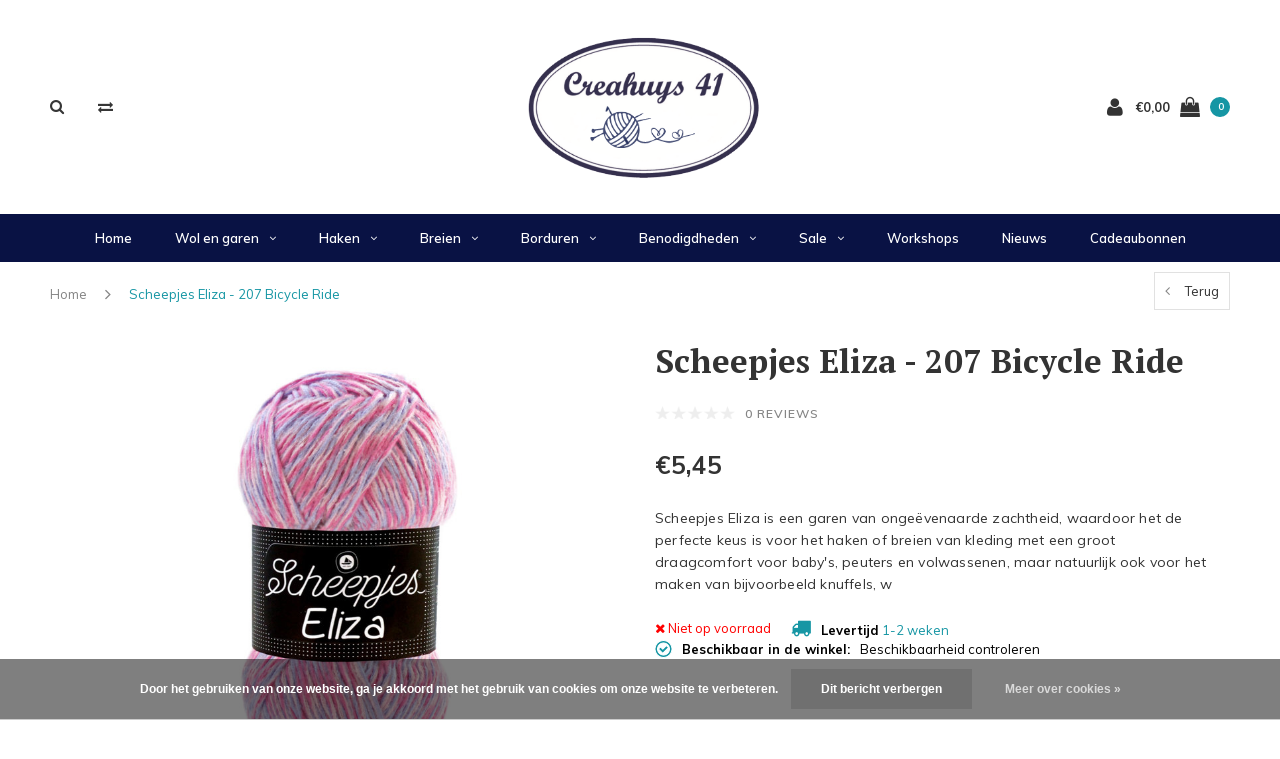

--- FILE ---
content_type: text/html;charset=utf-8
request_url: https://www.creahuys41.nl/eliza-207-bicycle-ride.html
body_size: 21611
content:
<!DOCTYPE html>
<html lang="nl">
  <head>
    
    <meta charset="utf-8"/>
<!-- [START] 'blocks/head.rain' -->
<!--

  (c) 2008-2026 Lightspeed Netherlands B.V.
  http://www.lightspeedhq.com
  Generated: 28-01-2026 @ 14:51:03

-->
<link rel="canonical" href="https://www.creahuys41.nl/eliza-207-bicycle-ride.html"/>
<link rel="alternate" href="https://www.creahuys41.nl/index.rss" type="application/rss+xml" title="Nieuwe producten"/>
<link href="https://cdn.webshopapp.com/assets/cookielaw.css?2025-02-20" rel="stylesheet" type="text/css"/>
<meta name="robots" content="noodp,noydir"/>
<meta name="google-site-verification" content="ByaIY4pyJjeDJEiLgDMWF2CfMbzp6qXMDBSq_-frfy4"/>
<meta name="google-site-verification" content="klV0-7K07k1P_pfBC3xOZdbwOuBHtfyXN_bks82AtjQ"/>
<meta name="google-site-verification" content="1Q3nXwKxwGNbxCrKy-tqPZROsdn2GI6SkOSHjE4xDOM"/>
<meta property="og:url" content="https://www.creahuys41.nl/eliza-207-bicycle-ride.html?source=facebook"/>
<meta property="og:site_name" content="Creahuys 41"/>
<meta property="og:title" content="Eliza 207 Bicycle Ride"/>
<meta property="og:description" content="Scheepjes Eliza is een garen van ongeëvenaarde zachtheid, waardoor het de perfecte keus is voor het haken of breien van kleding met een groot draagcomfort voor"/>
<meta property="og:image" content="https://cdn.webshopapp.com/shops/322725/files/373427205/scheepjes-scheepjes-eliza-207-bicycle-ride.jpg"/>
<script>
(function(w,d,s,l,i){w[l]=w[l]||[];w[l].push({'gtm.start':
new Date().getTime(),event:'gtm.js'});var f=d.getElementsByTagName(s)[0],
j=d.createElement(s),dl=l!='dataLayer'?'&l='+l:'';j.async=true;j.src=
'https://www.googletagmanager.com/gtm.js?id='+i+dl;f.parentNode.insertBefore(j,f);
})(window,document,'script','dataLayer','GTM-NBLMPF4Z');
</script>
<!--[if lt IE 9]>
<script src="https://cdn.webshopapp.com/assets/html5shiv.js?2025-02-20"></script>
<![endif]-->
<!-- [END] 'blocks/head.rain' -->
    
        <title>Scheepjes Scheepjes Eliza - 207 Bicycle Ride - Creahuys 41</title>
          <meta name="description" content="Scheepjes Eliza is een garen van ongeëvenaarde zachtheid, waardoor het de perfecte keus is voor het haken of breien van kleding met een groot draagcomfort voor baby&#039;s, peuters en volwassenen, maar natuurlijk ook voor het maken van bijvoorbeeld knuffels, w" />
              <meta name="viewport" content="width=device-width, initial-scale=1.0">
    <meta name="apple-mobile-web-app-capable" content="yes">
    <meta name="apple-mobile-web-app-status-bar-style" content="black">
    
    <link rel="shortcut icon" href="https://cdn.webshopapp.com/shops/322725/themes/177878/v/1042587/assets/favicon.ico?20211217161657" type="image/x-icon" />
    <link rel="preload" href="https://fonts.googleapis.com/css?family=Muli:300,400,500,600,700,800,900%7CPT%20Serif:300,400,500,600,700,800,900&display=swap" as="style">
    <link rel="stylesheet" href="https://fonts.googleapis.com/css?family=Muli:300,400,500,600,700,800,900%7CPT%20Serif:300,400,500,600,700,800,900&display=swap" type="text/css">
    <link rel="stylesheet" href="https://cdn.webshopapp.com/shops/322725/themes/177878/assets/bootstrap.css?20240911154542">
    <link rel="stylesheet" href="https://cdn.webshopapp.com/shops/322725/themes/177878/assets/font-awesome-min.css?20240911154542">
    <link rel="stylesheet" href="https://cdn.webshopapp.com/shops/322725/themes/177878/assets/ionicons.css?20240911154542">
    <link rel="stylesheet" href="https://cdn.webshopapp.com/shops/322725/themes/177878/assets/transition.css?20240911154542">
    <link rel="stylesheet" href="https://cdn.webshopapp.com/shops/322725/themes/177878/assets/dropdown.css?20240911154542">
    <link rel="stylesheet" href="https://cdn.webshopapp.com/shops/322725/themes/177878/assets/checkbox.css?20240911154542">
    <link rel="stylesheet" href="https://cdn.webshopapp.com/shops/322725/themes/177878/assets/owl-carousel.css?20240911154542">
    <link rel="stylesheet" href="https://cdn.webshopapp.com/shops/322725/themes/177878/assets/jquery-fancybox.css?20240911154542">
    <link rel="stylesheet" href="https://cdn.webshopapp.com/shops/322725/themes/177878/assets/jquery-custom-scrollbar.css?20240911154542">
          <link rel="stylesheet" href="https://cdn.webshopapp.com/shops/322725/themes/177878/assets/style.css?20240911154542?123443" />
      <link rel="stylesheet" href="https://cdn.webshopapp.com/shops/322725/themes/177878/assets/responsive.css?20240911154542">
      <link rel="stylesheet" href="https://cdn.webshopapp.com/shops/322725/themes/177878/assets/settings.css?20240911154542">
        <link rel="stylesheet" href="https://cdn.webshopapp.com/assets/gui-2-0.css?2025-02-20">
    <link rel="stylesheet" href="https://cdn.webshopapp.com/assets/gui-responsive-2-0.css?2025-02-20" />
    <link rel="stylesheet" href="https://cdn.webshopapp.com/shops/322725/themes/177878/assets/custom.css?20240911154542">
    <link rel="stylesheet" href="https://cdn.webshopapp.com/shops/322725/themes/177878/assets/new.css?20240911154542">
    <link rel="stylesheet" href="https://cdn.webshopapp.com/shops/322725/themes/177878/assets/wsa-css.css?20240911154542">
    <link rel="stylesheet" href="https://cdn.webshopapp.com/shops/322725/themes/177878/assets/jquery.bxslider.min.css?20240911154542">
    
    <script src="https://cdn.webshopapp.com/assets/jquery-1-9-1.js?2025-02-20"></script>
    <script src="https://cdn.webshopapp.com/assets/jquery-ui-1-10-1.js?2025-02-20"></script>
    <script type="text/javascript" src="//cdnjs.cloudflare.com/ajax/libs/jqueryui-touch-punch/0.2.3/jquery.ui.touch-punch.min.js"></script>
        <script type="text/javascript" src="https://cdn.webshopapp.com/shops/322725/themes/177878/assets/transition.js?20240911154542"></script>
    <script type="text/javascript" src="https://cdn.webshopapp.com/shops/322725/themes/177878/assets/dropdown.js?20240911154542"></script>
    <script type="text/javascript" src="https://cdn.webshopapp.com/shops/322725/themes/177878/assets/checkbox.js?20240911154542"></script>
    <script type="text/javascript" src="https://cdn.webshopapp.com/shops/322725/themes/177878/assets/owl-carousel.js?20240911154542"></script>
    <script type="text/javascript" src="https://cdn.webshopapp.com/shops/322725/themes/177878/assets/jquery-fancybox.js?20240911154542"></script>
    <script type="text/javascript" src="https://cdn.webshopapp.com/shops/322725/themes/177878/assets/jquery-custom-scrollbar.js?20240911154542"></script>
    <script type="text/javascript" src="https://cdn.webshopapp.com/shops/322725/themes/177878/assets/jquery-countdown-min.js?20240911154542"></script>
        	<script type="text/javascript" src="https://cdn.webshopapp.com/shops/322725/themes/177878/assets/global.js?20240911154542"></script>
		    <script type="text/javascript" src="https://cdn.webshopapp.com/shops/322725/themes/177878/assets/jquery.bxslider.min.js?20240911154542"></script>
    <script type="text/javascript" src="https://cdn.webshopapp.com/shops/322725/themes/177878/assets/jcarousel.js?20240911154542"></script>
    <script type="text/javascript" src="https://cdn.webshopapp.com/assets/gui.js?2025-02-20"></script>
    <script type="text/javascript" src="https://cdn.webshopapp.com/assets/gui-responsive-2-0.js?2025-02-20"></script>

        <meta name="msapplication-config" content="https://cdn.webshopapp.com/shops/322725/themes/177878/assets/browserconfig.xml?20240911154542">
<meta property="og:title" content="Eliza 207 Bicycle Ride">
<meta property="og:type" content="website"> 
<meta property="og:description" content="Scheepjes Eliza is een garen van ongeëvenaarde zachtheid, waardoor het de perfecte keus is voor het haken of breien van kleding met een groot draagcomfort voor">
<meta property="og:site_name" content="Creahuys 41">
<meta property="og:url" content="https://www.creahuys41.nl/">
<meta property="og:image" content="https://cdn.webshopapp.com/shops/322725/themes/177878/assets/first-image-1.jpg?20240911154542">
<meta name="twitter:title" content="Eliza 207 Bicycle Ride">
<meta name="twitter:description" content="Scheepjes Eliza is een garen van ongeëvenaarde zachtheid, waardoor het de perfecte keus is voor het haken of breien van kleding met een groot draagcomfort voor">
<meta name="twitter:site" content="Creahuys 41">
<meta name="twitter:card" content="https://cdn.webshopapp.com/shops/322725/themes/177878/v/1042590/assets/logo.png?20220122143311">
<meta name="twitter:image" content="https://cdn.webshopapp.com/shops/322725/themes/177878/assets/first-image-1.jpg?20240911154542">
<script type="application/ld+json">
  [
        {
      "@context": "http://schema.org",
      "@type": "Product", 
      "name": "Scheepjes Scheepjes Eliza - 207 Bicycle Ride",
      "url": "https://www.creahuys41.nl/eliza-207-bicycle-ride.html",
      "brand": "Scheepjes",      "description": "Scheepjes Eliza is een garen van ongeëvenaarde zachtheid, waardoor het de perfecte keus is voor het haken of breien van kleding met een groot draagcomfort voor",      "image": "https://cdn.webshopapp.com/shops/322725/files/373427205/300x250x2/scheepjes-scheepjes-eliza-207-bicycle-ride.jpg",      "gtin13": "8717738963720",                  "offers": {
        "@type": "Offer",
        "price": "5.45",        "url": "https://www.creahuys41.nl/eliza-207-bicycle-ride.html",
        "priceValidUntil": "2027-01-28",
        "priceCurrency": "EUR"      }
          },
        {
      "@context": "http://schema.org/",
      "@type": "Organization",
      "url": "https://www.creahuys41.nl/",
      "name": "Creahuys 41",
      "legalName": "Creahuys 41",
      "description": "Scheepjes Eliza is een garen van ongeëvenaarde zachtheid, waardoor het de perfecte keus is voor het haken of breien van kleding met een groot draagcomfort voor",
      "logo": "https://cdn.webshopapp.com/shops/322725/themes/177878/v/1042590/assets/logo.png?20220122143311",
      "image": "https://cdn.webshopapp.com/shops/322725/themes/177878/assets/first-image-1.jpg?20240911154542",
      "contactPoint": {
        "@type": "ContactPoint",
        "contactType": "Customer service",
        "telephone": ""
      },
      "address": {
        "@type": "PostalAddress",
        "streetAddress": "",
        "addressLocality": "",
        "postalCode": "",
        "addressCountry": "NL"
      }
      ,
      "aggregateRating": {
          "@type": "AggregateRating",
          "bestRating": "",
          "worstRating": "1",
          "ratingValue": "10",
          "reviewCount": "",
          "url":""
      }
          },
    { 
      "@context": "http://schema.org", 
      "@type": "WebSite", 
      "url": "https://www.creahuys41.nl/", 
      "name": "Creahuys 41",
      "description": "Scheepjes Eliza is een garen van ongeëvenaarde zachtheid, waardoor het de perfecte keus is voor het haken of breien van kleding met een groot draagcomfort voor",
      "author": [
        {
          "@type": "Organization",
          "url": "https://www.dmws.nl/",
          "name": "DMWS B.V.",
          "address": {
            "@type": "PostalAddress",
            "streetAddress": "Klokgebouw 195 (Strijp-S)",
            "addressLocality": "Eindhoven",
            "addressRegion": "NB",
            "postalCode": "5617 AB",
            "addressCountry": "NL"
          }
        }
      ]
    }
  ]
</script>    <!--[if lt IE 9]>
    <link rel="stylesheet" href="https://cdn.webshopapp.com/shops/322725/themes/177878/assets/style-ie.css?20240911154542" />
    <![endif]-->
  </head>
  <body id="body">  
    
  <ul class="hidden-data hidden" style="display:none !important;"><li>322725</li><li>177878</li><li>ja</li><li>nl</li><li>live</li><li>info//creahuys41/nl</li><li>https://www.creahuys41.nl/</li></ul>
    
      

<div class="cart-dropdown">
  <div class="cart-title">Winkelwagen<span class="items">(0 Producten)</span></div>
  <a href="javascript:void(0)" class="close-cart-drp"><i class="fa fa-close"></i></a>

  <div class="cart-body">
    <div class="cart-products grid column-orient center">
          </div>
  </div>
  <div class="empty-cart">
  Geen producten gevonden
</div>
</div>
<div class="menu-wrap main-menu-capitalize">
    <div class="close-menu"><i class="ion ion-ios-close-empty"></i></div>
    <div class="menu-box">
      <div class="menu-logo large"><a href="https://www.creahuys41.nl/"><img src="https://cdn.webshopapp.com/shops/322725/themes/177878/v/1140554/assets/logo-light.png?20220212105402" alt="Creahuys 41"></a></div>
        <ul>
          <li><a href="https://www.creahuys41.nl/">Home</a></li>
                      <li><a href="https://www.creahuys41.nl/wol-en-garen/">Wol en garen</a><span class="more-cats"><span class="plus-min"></span></span>                              <ul class="sub ">
                                      <li><a href="https://www.creahuys41.nl/wol-en-garen/materiaal/">Materiaal</a><span class="more-cats"><span class="plus-min"></span></span>                                              <ul class="sub ">
                                                      <li><a href="https://www.creahuys41.nl/wol-en-garen/materiaal/acryl/"><i class="fa fa-circle" aria-hidden="true"></i>Acryl</a></li>
                                                      <li><a href="https://www.creahuys41.nl/wol-en-garen/materiaal/alpacawol/"><i class="fa fa-circle" aria-hidden="true"></i>Alpacawol</a></li>
                                                      <li><a href="https://www.creahuys41.nl/wol-en-garen/materiaal/bamboegaren/"><i class="fa fa-circle" aria-hidden="true"></i>Bamboegaren</a></li>
                                                      <li><a href="https://www.creahuys41.nl/wol-en-garen/materiaal/katoengaren/"><i class="fa fa-circle" aria-hidden="true"></i>Katoengaren</a></li>
                                                      <li><a href="https://www.creahuys41.nl/wol-en-garen/materiaal/durable/"><i class="fa fa-circle" aria-hidden="true"></i>Durable</a></li>
                                                      <li><a href="https://www.creahuys41.nl/wol-en-garen/materiaal/linnen/"><i class="fa fa-circle" aria-hidden="true"></i>Linnen</a></li>
                                                      <li><a href="https://www.creahuys41.nl/wol-en-garen/materiaal/merinowol/"><i class="fa fa-circle" aria-hidden="true"></i>Merinowol</a></li>
                                                      <li><a href="https://www.creahuys41.nl/wol-en-garen/materiaal/mohair/"><i class="fa fa-circle" aria-hidden="true"></i>Mohair</a></li>
                                                      <li><a href="https://www.creahuys41.nl/wol-en-garen/materiaal/polyamide/"><i class="fa fa-circle" aria-hidden="true"></i>Polyamide</a></li>
                                                      <li><a href="https://www.creahuys41.nl/wol-en-garen/materiaal/polyester/"><i class="fa fa-circle" aria-hidden="true"></i>Polyester</a></li>
                                                      <li><a href="https://www.creahuys41.nl/wol-en-garen/materiaal/wol/"><i class="fa fa-circle" aria-hidden="true"></i>Wol</a></li>
                                                      <li><a href="https://www.creahuys41.nl/wol-en-garen/materiaal/zijde/"><i class="fa fa-circle" aria-hidden="true"></i>Zijde</a></li>
                                                  </ul>
                                          </li>
                                      <li><a href="https://www.creahuys41.nl/wol-en-garen/scheepjeswol/">Scheepjeswol</a><span class="more-cats"><span class="plus-min"></span></span>                                              <ul class="sub ">
                                                      <li><a href="https://www.creahuys41.nl/wol-en-garen/scheepjeswol/scheepjes-alpaca-rhythm/"><i class="fa fa-circle" aria-hidden="true"></i>Scheepjes Alpaca Rhythm</a></li>
                                                      <li><a href="https://www.creahuys41.nl/wol-en-garen/scheepjeswol/scheepjes-arcadia/"><i class="fa fa-circle" aria-hidden="true"></i>Scheepjes Arcadia</a></li>
                                                      <li><a href="https://www.creahuys41.nl/wol-en-garen/scheepjeswol/scheepjes-bamboo-soft/"><i class="fa fa-circle" aria-hidden="true"></i>Scheepjes Bamboo Soft</a></li>
                                                      <li><a href="https://www.creahuys41.nl/wol-en-garen/scheepjeswol/scheepjes-cahlista/"><i class="fa fa-circle" aria-hidden="true"></i>Scheepjes Cahlista</a></li>
                                                      <li><a href="https://www.creahuys41.nl/wol-en-garen/scheepjeswol/scheepjes-catona/"><i class="fa fa-circle" aria-hidden="true"></i>Scheepjes Catona</a></li>
                                                      <li><a href="https://www.creahuys41.nl/wol-en-garen/scheepjeswol/scheepjes-catona-chroma/"><i class="fa fa-circle" aria-hidden="true"></i>Scheepjes Catona Chroma</a></li>
                                                      <li><a href="https://www.creahuys41.nl/wol-en-garen/scheepjeswol/scheepjes-catona-shine/"><i class="fa fa-circle" aria-hidden="true"></i>Scheepjes Catona Shine</a></li>
                                                      <li><a href="https://www.creahuys41.nl/wol-en-garen/scheepjeswol/scheepjes-chunky-monkey/"><i class="fa fa-circle" aria-hidden="true"></i>Scheepjes Chunky Monkey</a></li>
                                                      <li><a href="https://www.creahuys41.nl/wol-en-garen/scheepjeswol/scheepjes-colour-crafter/"><i class="fa fa-circle" aria-hidden="true"></i>Scheepjes Colour Crafter</a></li>
                                                      <li><a href="https://www.creahuys41.nl/wol-en-garen/scheepjeswol/scheepjes-colour-crafter-colour-pack/"><i class="fa fa-circle" aria-hidden="true"></i>Scheepjes Colour Crafter colour pack</a></li>
                                                      <li><a href="https://www.creahuys41.nl/wol-en-garen/scheepjeswol/scheepjes-colour-crafter-parade/"><i class="fa fa-circle" aria-hidden="true"></i>Scheepjes Colour Crafter Parade</a></li>
                                                      <li><a href="https://www.creahuys41.nl/wol-en-garen/scheepjeswol/scheepjes-colour-crafter-velvet/"><i class="fa fa-circle" aria-hidden="true"></i>Scheepjes Colour Crafter Velvet</a></li>
                                                      <li><a href="https://www.creahuys41.nl/wol-en-garen/scheepjeswol/scheepjes-downtown/"><i class="fa fa-circle" aria-hidden="true"></i>Scheepjes Downtown</a></li>
                                                      <li><a href="https://www.creahuys41.nl/wol-en-garen/scheepjeswol/scheepjes-eliza/"><i class="fa fa-circle" aria-hidden="true"></i>Scheepjes Eliza</a></li>
                                                      <li><a href="https://www.creahuys41.nl/wol-en-garen/scheepjeswol/scheepjes-furry-tales/"><i class="fa fa-circle" aria-hidden="true"></i>Scheepjes Furry Tales</a></li>
                                                      <li><a href="https://www.creahuys41.nl/wol-en-garen/scheepjeswol/scheepjes-glow-up/"><i class="fa fa-circle" aria-hidden="true"></i>Scheepjes Glow Up</a></li>
                                                      <li><a href="https://www.creahuys41.nl/wol-en-garen/scheepjeswol/scheepjes-legacy/"><i class="fa fa-circle" aria-hidden="true"></i>Scheepjes Legacy</a></li>
                                                      <li><a href="https://www.creahuys41.nl/wol-en-garen/scheepjeswol/scheepjes-linen-soft/"><i class="fa fa-circle" aria-hidden="true"></i>Scheepjes Linen Soft</a></li>
                                                      <li><a href="https://www.creahuys41.nl/wol-en-garen/scheepjeswol/scheepjes-maris-sokkenwol/"><i class="fa fa-circle" aria-hidden="true"></i>Scheepjes Maris Sokkenwol</a></li>
                                                      <li><a href="https://www.creahuys41.nl/wol-en-garen/scheepjeswol/scheepjes-maxi-sugar-rush/"><i class="fa fa-circle" aria-hidden="true"></i>Scheepjes Maxi Sugar Rush</a></li>
                                                      <li><a href="https://www.creahuys41.nl/wol-en-garen/scheepjeswol/scheepjes-maxi-sweet-treat/"><i class="fa fa-circle" aria-hidden="true"></i>Scheepjes Maxi Sweet Treat</a></li>
                                                      <li><a href="https://www.creahuys41.nl/wol-en-garen/scheepjeswol/scheepjes-merino-soft/"><i class="fa fa-circle" aria-hidden="true"></i>Scheepjes Merino Soft</a></li>
                                                      <li><a href="https://www.creahuys41.nl/wol-en-garen/scheepjeswol/scheepjes-merino-soft-brush/"><i class="fa fa-circle" aria-hidden="true"></i>Scheepjes Merino Soft Brush</a></li>
                                                      <li><a href="https://www.creahuys41.nl/wol-en-garen/scheepjeswol/scheepjes-metropolis/"><i class="fa fa-circle" aria-hidden="true"></i>Scheepjes Metropolis</a></li>
                                                      <li><a href="https://www.creahuys41.nl/wol-en-garen/scheepjeswol/scheepjes-mohair-rhythm/"><i class="fa fa-circle" aria-hidden="true"></i>Scheepjes Mohair Rhythm</a></li>
                                                      <li><a href="https://www.creahuys41.nl/wol-en-garen/scheepjeswol/scheepjes-noorse-sokkenwol-markoma/"><i class="fa fa-circle" aria-hidden="true"></i>Scheepjes Noorse Sokkenwol Markoma</a></li>
                                                      <li><a href="https://www.creahuys41.nl/wol-en-garen/scheepjeswol/scheepjes-organicon/"><i class="fa fa-circle" aria-hidden="true"></i>Scheepjes Organicon</a></li>
                                                      <li><a href="https://www.creahuys41.nl/wol-en-garen/scheepjeswol/scheepjes-our-tribe/"><i class="fa fa-circle" aria-hidden="true"></i>Scheepjes Our Tribe</a></li>
                                                      <li><a href="https://www.creahuys41.nl/wol-en-garen/scheepjeswol/scheepjes-panda/"><i class="fa fa-circle" aria-hidden="true"></i>Scheepjes Panda</a></li>
                                                      <li><a href="https://www.creahuys41.nl/wol-en-garen/scheepjeswol/scheepjes-river-washed/"><i class="fa fa-circle" aria-hidden="true"></i>Scheepjes River Washed</a></li>
                                                      <li><a href="https://www.creahuys41.nl/wol-en-garen/scheepjeswol/scheepjes-river-washed-xl/"><i class="fa fa-circle" aria-hidden="true"></i>Scheepjes River Washed XL</a></li>
                                                      <li><a href="https://www.creahuys41.nl/wol-en-garen/scheepjeswol/scheepjes-scrumptious/"><i class="fa fa-circle" aria-hidden="true"></i>Scheepjes Scrumptious</a></li>
                                                      <li><a href="https://www.creahuys41.nl/wol-en-garen/scheepjeswol/scheepjes-secret-garden/"><i class="fa fa-circle" aria-hidden="true"></i>Scheepjes Secret Garden</a></li>
                                                      <li><a href="https://www.creahuys41.nl/wol-en-garen/scheepjeswol/scheepjes-skies/"><i class="fa fa-circle" aria-hidden="true"></i>Scheepjes Skies</a></li>
                                                      <li><a href="https://www.creahuys41.nl/wol-en-garen/scheepjeswol/scheepjes-softfun/"><i class="fa fa-circle" aria-hidden="true"></i>Scheepjes Softfun</a></li>
                                                      <li><a href="https://www.creahuys41.nl/wol-en-garen/scheepjeswol/scheepjes-softfun-aquarel/"><i class="fa fa-circle" aria-hidden="true"></i>Scheepjes Softfun Aquarel</a></li>
                                                      <li><a href="https://www.creahuys41.nl/wol-en-garen/scheepjeswol/scheepjes-softfun-denim/"><i class="fa fa-circle" aria-hidden="true"></i>Scheepjes Softfun Denim</a></li>
                                                      <li><a href="https://www.creahuys41.nl/wol-en-garen/scheepjeswol/scheepjes-softy/"><i class="fa fa-circle" aria-hidden="true"></i>Scheepjes Softy</a></li>
                                                      <li><a href="https://www.creahuys41.nl/wol-en-garen/scheepjeswol/scheepjes-stone-washed/"><i class="fa fa-circle" aria-hidden="true"></i>Scheepjes Stone Washed</a></li>
                                                      <li><a href="https://www.creahuys41.nl/wol-en-garen/scheepjeswol/scheepjes-stone-washed-xl/"><i class="fa fa-circle" aria-hidden="true"></i>Scheepjes Stone Washed XL</a></li>
                                                      <li><a href="https://www.creahuys41.nl/wol-en-garen/scheepjeswol/scheepjes-stone-washed-flow/"><i class="fa fa-circle" aria-hidden="true"></i>Scheepjes Stone Washed Flow</a></li>
                                                      <li><a href="https://www.creahuys41.nl/wol-en-garen/scheepjeswol/scheepjes-stone-washed-flow-xl/"><i class="fa fa-circle" aria-hidden="true"></i>Scheepjes Stone Washed Flow XL</a></li>
                                                      <li><a href="https://www.creahuys41.nl/wol-en-garen/scheepjeswol/scheepjes-sweetheart-soft/"><i class="fa fa-circle" aria-hidden="true"></i>Scheepjes Sweetheart Soft</a></li>
                                                      <li><a href="https://www.creahuys41.nl/wol-en-garen/scheepjeswol/scheepjes-sweetheart-soft-brush/"><i class="fa fa-circle" aria-hidden="true"></i>Scheepjes Sweetheart Soft Brush</a></li>
                                                      <li><a href="https://www.creahuys41.nl/wol-en-garen/scheepjeswol/scheepjes-terrazzo/"><i class="fa fa-circle" aria-hidden="true"></i>Scheepjes Terrazzo</a></li>
                                                      <li><a href="https://www.creahuys41.nl/wol-en-garen/scheepjeswol/scheepjes-twinkle/"><i class="fa fa-circle" aria-hidden="true"></i>Scheepjes Twinkle</a></li>
                                                      <li><a href="https://www.creahuys41.nl/wol-en-garen/scheepjeswol/scheepjes-whirl/"><i class="fa fa-circle" aria-hidden="true"></i>Scheepjes Whirl</a></li>
                                                      <li><a href="https://www.creahuys41.nl/wol-en-garen/scheepjeswol/scheepjes-whirl-ombre/"><i class="fa fa-circle" aria-hidden="true"></i>Scheepjes Whirl Ombré</a></li>
                                                      <li><a href="https://www.creahuys41.nl/wol-en-garen/scheepjeswol/scheepjes-whirlette/"><i class="fa fa-circle" aria-hidden="true"></i>Scheepjes Whirlette</a></li>
                                                      <li><a href="https://www.creahuys41.nl/wol-en-garen/scheepjeswol/scheepjes-woolly-whirl/"><i class="fa fa-circle" aria-hidden="true"></i>Scheepjes Woolly Whirl</a></li>
                                                      <li><a href="https://www.creahuys41.nl/wol-en-garen/scheepjeswol/scheepjes-woolly-whirlette/"><i class="fa fa-circle" aria-hidden="true"></i>Scheepjes Woolly Whirlette</a></li>
                                                  </ul>
                                          </li>
                                      <li><a href="https://www.creahuys41.nl/wol-en-garen/lang-yarns/">Lang Yarns</a><span class="more-cats"><span class="plus-min"></span></span>                                              <ul class="sub ">
                                                      <li><a href="https://www.creahuys41.nl/wol-en-garen/lang-yarns/lang-yarns-adele/"><i class="fa fa-circle" aria-hidden="true"></i>Lang Yarns Adele</a></li>
                                                      <li><a href="https://www.creahuys41.nl/wol-en-garen/lang-yarns/lang-yarns-alpaca-soxx-4-ply/"><i class="fa fa-circle" aria-hidden="true"></i>Lang Yarns Alpaca Soxx 4-PLY</a></li>
                                                      <li><a href="https://www.creahuys41.nl/wol-en-garen/lang-yarns/lang-yarns-amira/"><i class="fa fa-circle" aria-hidden="true"></i>Lang Yarns Amira</a></li>
                                                      <li><a href="https://www.creahuys41.nl/wol-en-garen/lang-yarns/lang-yarns-atlantis/"><i class="fa fa-circle" aria-hidden="true"></i>Lang Yarns Atlantis</a></li>
                                                      <li><a href="https://www.creahuys41.nl/wol-en-garen/lang-yarns/lang-yarns-celeste/"><i class="fa fa-circle" aria-hidden="true"></i>Lang Yarns Celeste</a></li>
                                                      <li><a href="https://www.creahuys41.nl/wol-en-garen/lang-yarns/lang-yarns-cloud/"><i class="fa fa-circle" aria-hidden="true"></i>Lang Yarns Cloud</a></li>
                                                      <li><a href="https://www.creahuys41.nl/wol-en-garen/lang-yarns/lang-yarns-cloud-tweed/"><i class="fa fa-circle" aria-hidden="true"></i>Lang Yarns Cloud Tweed</a></li>
                                                      <li><a href="https://www.creahuys41.nl/wol-en-garen/lang-yarns/lang-yarns-jawoll/"><i class="fa fa-circle" aria-hidden="true"></i>Lang Yarns Jawoll</a></li>
                                                      <li><a href="https://www.creahuys41.nl/wol-en-garen/lang-yarns/lang-yarns-karma/"><i class="fa fa-circle" aria-hidden="true"></i>Lang Yarns Karma</a></li>
                                                      <li><a href="https://www.creahuys41.nl/wol-en-garen/lang-yarns/lang-yarns-linello/"><i class="fa fa-circle" aria-hidden="true"></i>Lang Yarns Linello</a></li>
                                                      <li><a href="https://www.creahuys41.nl/wol-en-garen/lang-yarns/lang-yarns-lotus/"><i class="fa fa-circle" aria-hidden="true"></i>Lang Yarns Lotus</a></li>
                                                      <li><a href="https://www.creahuys41.nl/wol-en-garen/lang-yarns/lang-yarns-magnolia/"><i class="fa fa-circle" aria-hidden="true"></i>Lang Yarns Magnolia</a></li>
                                                      <li><a href="https://www.creahuys41.nl/wol-en-garen/lang-yarns/lang-yarns-merino-150/"><i class="fa fa-circle" aria-hidden="true"></i>Lang Yarns Merino 150</a></li>
                                                      <li><a href="https://www.creahuys41.nl/wol-en-garen/lang-yarns/lang-yarns-merino-200-bebe/"><i class="fa fa-circle" aria-hidden="true"></i>Lang Yarns Merino 200 Bebe </a></li>
                                                      <li><a href="https://www.creahuys41.nl/wol-en-garen/lang-yarns/lang-yarns-merino-200-bebe-color/"><i class="fa fa-circle" aria-hidden="true"></i>Lang Yarns Merino 200 Bebe Color</a></li>
                                                      <li><a href="https://www.creahuys41.nl/wol-en-garen/lang-yarns/lang-yarns-orion/"><i class="fa fa-circle" aria-hidden="true"></i>Lang Yarns Orion</a></li>
                                                      <li><a href="https://www.creahuys41.nl/wol-en-garen/lang-yarns/lang-yarns-phoenix/"><i class="fa fa-circle" aria-hidden="true"></i>Lang Yarns Phoenix</a></li>
                                                      <li><a href="https://www.creahuys41.nl/wol-en-garen/lang-yarns/lang-yarns-phoenix-tweed/"><i class="fa fa-circle" aria-hidden="true"></i>Lang Yarns Phoenix Tweed</a></li>
                                                      <li><a href="https://www.creahuys41.nl/wol-en-garen/lang-yarns/lang-yarns-poseidon/"><i class="fa fa-circle" aria-hidden="true"></i>Lang Yarns Poseidon</a></li>
                                                      <li><a href="https://www.creahuys41.nl/wol-en-garen/lang-yarns/lang-yarns-reina/"><i class="fa fa-circle" aria-hidden="true"></i>Lang Yarns Reina</a></li>
                                                      <li><a href="https://www.creahuys41.nl/wol-en-garen/lang-yarns/lang-yarns-secret-garden/"><i class="fa fa-circle" aria-hidden="true"></i>Lang Yarns Secret Garden</a></li>
                                                      <li><a href="https://www.creahuys41.nl/wol-en-garen/lang-yarns/lang-yarns-snowflake/"><i class="fa fa-circle" aria-hidden="true"></i>Lang Yarns Snowflake</a></li>
                                                      <li><a href="https://www.creahuys41.nl/wol-en-garen/lang-yarns/lang-yarns-soft-cotton/"><i class="fa fa-circle" aria-hidden="true"></i>Lang Yarns Soft Cotton</a></li>
                                                      <li><a href="https://www.creahuys41.nl/wol-en-garen/lang-yarns/lang-yarns-super-soxx-4-ply/"><i class="fa fa-circle" aria-hidden="true"></i>Lang Yarns Super Soxx 4-Ply</a></li>
                                                      <li><a href="https://www.creahuys41.nl/wol-en-garen/lang-yarns/lang-yarns-twin-soxx-4ply/"><i class="fa fa-circle" aria-hidden="true"></i>Lang Yarns Twin Soxx 4Ply</a></li>
                                                      <li><a href="https://www.creahuys41.nl/wol-en-garen/lang-yarns/lang-yarns-wool-addicts-footprints/"><i class="fa fa-circle" aria-hidden="true"></i>Lang Yarns Wool Addicts Footprints</a></li>
                                                      <li><a href="https://www.creahuys41.nl/wol-en-garen/lang-yarns/lang-yarns-wool-addicts-pride/"><i class="fa fa-circle" aria-hidden="true"></i>Lang Yarns Wool Addicts Pride</a></li>
                                                  </ul>
                                          </li>
                                      <li><a href="https://www.creahuys41.nl/wol-en-garen/lana-grossa/">Lana Grossa</a><span class="more-cats"><span class="plus-min"></span></span>                                              <ul class="sub ">
                                                      <li><a href="https://www.creahuys41.nl/wol-en-garen/lana-grossa/lana-grossa-basta/"><i class="fa fa-circle" aria-hidden="true"></i>Lana Grossa Basta</a></li>
                                                      <li><a href="https://www.creahuys41.nl/wol-en-garen/lana-grossa/lana-grossa-bella/"><i class="fa fa-circle" aria-hidden="true"></i>Lana Grossa Bella</a></li>
                                                      <li><a href="https://www.creahuys41.nl/wol-en-garen/lana-grossa/lana-grossa-cool-merino/"><i class="fa fa-circle" aria-hidden="true"></i>Lana Grossa Cool Merino</a></li>
                                                      <li><a href="https://www.creahuys41.nl/wol-en-garen/lana-grossa/lana-grossa-cool-wool-big-melange/"><i class="fa fa-circle" aria-hidden="true"></i>Lana Grossa Cool Wool Big Melange</a></li>
                                                      <li><a href="https://www.creahuys41.nl/wol-en-garen/lana-grossa/lana-grossa-cool-wool-4-socks/"><i class="fa fa-circle" aria-hidden="true"></i>Lana Grossa Cool Wool 4 Socks</a></li>
                                                      <li><a href="https://www.creahuys41.nl/wol-en-garen/lana-grossa/lana-grossa-cosy-socks/"><i class="fa fa-circle" aria-hidden="true"></i>Lana Grossa Cosy Socks</a></li>
                                                      <li><a href="https://www.creahuys41.nl/wol-en-garen/lana-grossa/lana-grossa-cotonella/"><i class="fa fa-circle" aria-hidden="true"></i>Lana Grossa Cotonella</a></li>
                                                      <li><a href="https://www.creahuys41.nl/wol-en-garen/lana-grossa/lana-grossa-cottonhair/"><i class="fa fa-circle" aria-hidden="true"></i>Lana Grossa Cottonhair</a></li>
                                                      <li><a href="https://www.creahuys41.nl/wol-en-garen/lana-grossa/lana-grossa-diversa/"><i class="fa fa-circle" aria-hidden="true"></i>Lana Grossa Diversa</a></li>
                                                      <li><a href="https://www.creahuys41.nl/wol-en-garen/lana-grossa/lana-grossa-ecopuno/"><i class="fa fa-circle" aria-hidden="true"></i>Lana Grossa Ecopuno</a></li>
                                                      <li><a href="https://www.creahuys41.nl/wol-en-garen/lana-grossa/lana-grossa-ecopuno-print/"><i class="fa fa-circle" aria-hidden="true"></i>Lana Grossa Ecopuno Print</a></li>
                                                      <li><a href="https://www.creahuys41.nl/wol-en-garen/lana-grossa/lana-grossa-elastico/"><i class="fa fa-circle" aria-hidden="true"></i>Lana Grossa Elastico</a></li>
                                                      <li><a href="https://www.creahuys41.nl/wol-en-garen/lana-grossa/lana-grossa-gomitolo-alpaca/"><i class="fa fa-circle" aria-hidden="true"></i>Lana Grossa Gomitolo Alpaca</a></li>
                                                      <li><a href="https://www.creahuys41.nl/wol-en-garen/lana-grossa/lana-grossa-gomitolo-arte/"><i class="fa fa-circle" aria-hidden="true"></i>Lana Grossa Gomitolo Arte</a></li>
                                                      <li><a href="https://www.creahuys41.nl/wol-en-garen/lana-grossa/lana-grossa-gomitolo-collina/"><i class="fa fa-circle" aria-hidden="true"></i>Lana Grossa Gomitolo Collina</a></li>
                                                      <li><a href="https://www.creahuys41.nl/wol-en-garen/lana-grossa/lana-grossa-gomitolo-fumo/"><i class="fa fa-circle" aria-hidden="true"></i>Lana Grossa Gomitolo Fumo</a></li>
                                                      <li><a href="https://www.creahuys41.nl/wol-en-garen/lana-grossa/lana-grossa-gomitolo-intenso/"><i class="fa fa-circle" aria-hidden="true"></i>Lana Grossa Gomitolo Intenso</a></li>
                                                      <li><a href="https://www.creahuys41.nl/wol-en-garen/lana-grossa/lana-grossa-gomitolo-versione/"><i class="fa fa-circle" aria-hidden="true"></i>Lana Grossa Gomitolo Versione</a></li>
                                                      <li><a href="https://www.creahuys41.nl/wol-en-garen/lana-grossa/lana-grossa-meilenweit/"><i class="fa fa-circle" aria-hidden="true"></i>Lana Grossa Meilenweit</a></li>
                                                      <li><a href="https://www.creahuys41.nl/wol-en-garen/lana-grossa/lana-grossa-picasso/"><i class="fa fa-circle" aria-hidden="true"></i>Lana Grossa Picasso</a></li>
                                                      <li><a href="https://www.creahuys41.nl/wol-en-garen/lana-grossa/lana-grossa-soffio/"><i class="fa fa-circle" aria-hidden="true"></i>Lana Grossa Soffio</a></li>
                                                      <li><a href="https://www.creahuys41.nl/wol-en-garen/lana-grossa/lana-grossa-summmer-softness/"><i class="fa fa-circle" aria-hidden="true"></i>Lana Grossa Summmer Softness</a></li>
                                                  </ul>
                                          </li>
                                      <li><a href="https://www.creahuys41.nl/wol-en-garen/durable/">Durable</a><span class="more-cats"><span class="plus-min"></span></span>                                              <ul class="sub ">
                                                      <li><a href="https://www.creahuys41.nl/wol-en-garen/durable/durable-braided-5mm/"><i class="fa fa-circle" aria-hidden="true"></i>Durable Braided 5mm</a></li>
                                                      <li><a href="https://www.creahuys41.nl/wol-en-garen/durable/durable-chunky/"><i class="fa fa-circle" aria-hidden="true"></i>Durable Chunky</a></li>
                                                      <li><a href="https://www.creahuys41.nl/wol-en-garen/durable/durable-cosy-fine/"><i class="fa fa-circle" aria-hidden="true"></i>Durable Cosy Fine</a></li>
                                                      <li><a href="https://www.creahuys41.nl/wol-en-garen/durable/durable-cosy-fine-faded/"><i class="fa fa-circle" aria-hidden="true"></i>Durable Cosy Fine Faded</a></li>
                                                      <li><a href="https://www.creahuys41.nl/wol-en-garen/durable/durable-cosy-extra-fine/"><i class="fa fa-circle" aria-hidden="true"></i>Durable Cosy Extra Fine</a></li>
                                                      <li><a href="https://www.creahuys41.nl/wol-en-garen/durable/durable-mohair/"><i class="fa fa-circle" aria-hidden="true"></i>Durable Mohair</a></li>
                                                      <li><a href="https://www.creahuys41.nl/wol-en-garen/durable/durable-starlux/"><i class="fa fa-circle" aria-hidden="true"></i>Durable Starlux</a></li>
                                                      <li><a href="https://www.creahuys41.nl/wol-en-garen/durable/durable-teddy/"><i class="fa fa-circle" aria-hidden="true"></i>Durable Teddy</a></li>
                                                      <li><a href="https://www.creahuys41.nl/wol-en-garen/durable/durable-velvet/"><i class="fa fa-circle" aria-hidden="true"></i>Durable Velvet</a></li>
                                                  </ul>
                                          </li>
                                      <li><a href="https://www.creahuys41.nl/wol-en-garen/garen-op-kleur/">Garen op kleur</a><span class="more-cats"><span class="plus-min"></span></span>                                              <ul class="sub ">
                                                      <li><a href="https://www.creahuys41.nl/wol-en-garen/garen-op-kleur/blauwe-garen/"><i class="fa fa-circle" aria-hidden="true"></i>Blauwe garen</a></li>
                                                      <li><a href="https://www.creahuys41.nl/wol-en-garen/garen-op-kleur/bruine-garen/"><i class="fa fa-circle" aria-hidden="true"></i>Bruine garen</a></li>
                                                      <li><a href="https://www.creahuys41.nl/wol-en-garen/garen-op-kleur/gele-garen/"><i class="fa fa-circle" aria-hidden="true"></i>Gele garen</a></li>
                                                      <li><a href="https://www.creahuys41.nl/wol-en-garen/garen-op-kleur/grijze-garen/"><i class="fa fa-circle" aria-hidden="true"></i>Grijze garen</a></li>
                                                      <li><a href="https://www.creahuys41.nl/wol-en-garen/garen-op-kleur/groene-garen/"><i class="fa fa-circle" aria-hidden="true"></i>Groene garen</a></li>
                                                      <li><a href="https://www.creahuys41.nl/wol-en-garen/garen-op-kleur/oranje-garen/"><i class="fa fa-circle" aria-hidden="true"></i>Oranje garen</a></li>
                                                      <li><a href="https://www.creahuys41.nl/wol-en-garen/garen-op-kleur/paarse-garen/"><i class="fa fa-circle" aria-hidden="true"></i>Paarse garen</a></li>
                                                      <li><a href="https://www.creahuys41.nl/wol-en-garen/garen-op-kleur/rode-garen/"><i class="fa fa-circle" aria-hidden="true"></i>Rode garen</a></li>
                                                      <li><a href="https://www.creahuys41.nl/wol-en-garen/garen-op-kleur/roze-garen/"><i class="fa fa-circle" aria-hidden="true"></i>Roze garen</a></li>
                                                      <li><a href="https://www.creahuys41.nl/wol-en-garen/garen-op-kleur/witte-garen/"><i class="fa fa-circle" aria-hidden="true"></i>Witte garen</a></li>
                                                      <li><a href="https://www.creahuys41.nl/wol-en-garen/garen-op-kleur/zwarte-garen/"><i class="fa fa-circle" aria-hidden="true"></i>Zwarte garen</a></li>
                                                  </ul>
                                          </li>
                                      <li><a href="https://www.creahuys41.nl/wol-en-garen/wol-op-kleur/">Wol op kleur</a><span class="more-cats"><span class="plus-min"></span></span>                                              <ul class="sub ">
                                                      <li><a href="https://www.creahuys41.nl/wol-en-garen/wol-op-kleur/blauwe-wol/"><i class="fa fa-circle" aria-hidden="true"></i>Blauwe wol</a></li>
                                                      <li><a href="https://www.creahuys41.nl/wol-en-garen/wol-op-kleur/bruine-wol/"><i class="fa fa-circle" aria-hidden="true"></i>Bruine wol</a></li>
                                                      <li><a href="https://www.creahuys41.nl/wol-en-garen/wol-op-kleur/gele-wol/"><i class="fa fa-circle" aria-hidden="true"></i>Gele wol</a></li>
                                                      <li><a href="https://www.creahuys41.nl/wol-en-garen/wol-op-kleur/grijze-wol/"><i class="fa fa-circle" aria-hidden="true"></i>Grijze wol</a></li>
                                                      <li><a href="https://www.creahuys41.nl/wol-en-garen/wol-op-kleur/groene-wol/"><i class="fa fa-circle" aria-hidden="true"></i>Groene wol</a></li>
                                                      <li><a href="https://www.creahuys41.nl/wol-en-garen/wol-op-kleur/oranje-wol/"><i class="fa fa-circle" aria-hidden="true"></i>Oranje wol</a></li>
                                                      <li><a href="https://www.creahuys41.nl/wol-en-garen/wol-op-kleur/paarse-wol/"><i class="fa fa-circle" aria-hidden="true"></i>Paarse wol</a></li>
                                                      <li><a href="https://www.creahuys41.nl/wol-en-garen/wol-op-kleur/rode-wol/"><i class="fa fa-circle" aria-hidden="true"></i>Rode wol</a></li>
                                                      <li><a href="https://www.creahuys41.nl/wol-en-garen/wol-op-kleur/roze-wol/"><i class="fa fa-circle" aria-hidden="true"></i>Roze wol</a></li>
                                                      <li><a href="https://www.creahuys41.nl/wol-en-garen/wol-op-kleur/witte-wol/"><i class="fa fa-circle" aria-hidden="true"></i>Witte wol</a></li>
                                                      <li><a href="https://www.creahuys41.nl/wol-en-garen/wol-op-kleur/zwarte-wol/"><i class="fa fa-circle" aria-hidden="true"></i>Zwarte wol</a></li>
                                                  </ul>
                                          </li>
                                  </ul>
                          </li>
                      <li><a href="https://www.creahuys41.nl/haken/">Haken</a><span class="more-cats"><span class="plus-min"></span></span>                              <ul class="sub ">
                                      <li><a href="https://www.creahuys41.nl/haken/haaknaalden/">Haaknaalden</a><span class="more-cats"><span class="plus-min"></span></span>                                              <ul class="sub ">
                                                      <li><a href="https://www.creahuys41.nl/haken/haaknaalden/addi-swing/"><i class="fa fa-circle" aria-hidden="true"></i>Addi Swing</a></li>
                                                      <li><a href="https://www.creahuys41.nl/haken/haaknaalden/knitpro-waves-20/"><i class="fa fa-circle" aria-hidden="true"></i>KnitPro Waves 2.0</a></li>
                                                      <li><a href="https://www.creahuys41.nl/haken/haaknaalden/bamboe-haaknaalden/"><i class="fa fa-circle" aria-hidden="true"></i>Bamboe haaknaalden</a></li>
                                                      <li><a href="https://www.creahuys41.nl/haken/haaknaalden/clover-amour/"><i class="fa fa-circle" aria-hidden="true"></i>Clover Amour </a></li>
                                                      <li><a href="https://www.creahuys41.nl/haken/haaknaalden/opry-softgrip/"><i class="fa fa-circle" aria-hidden="true"></i>Opry Softgrip</a></li>
                                                      <li><a href="https://www.creahuys41.nl/haken/haaknaalden/prym-haaknaalden/"><i class="fa fa-circle" aria-hidden="true"></i>Prym haaknaalden</a></li>
                                                      <li><a href="https://www.creahuys41.nl/haken/haaknaalden/tulip-etimo-red/"><i class="fa fa-circle" aria-hidden="true"></i>Tulip Etimo Red</a></li>
                                                      <li><a href="https://www.creahuys41.nl/haken/haaknaalden/tulip-etimo-rose/"><i class="fa fa-circle" aria-hidden="true"></i>Tulip Etimo Rose</a></li>
                                                      <li><a href="https://www.creahuys41.nl/haken/haaknaalden/tunische-haaknaalden/"><i class="fa fa-circle" aria-hidden="true"></i>Tunische haaknaalden</a></li>
                                                      <li><a href="https://www.creahuys41.nl/haken/haaknaalden/haaknaaldenset/"><i class="fa fa-circle" aria-hidden="true"></i>Haaknaaldenset</a></li>
                                                  </ul>
                                          </li>
                                      <li><a href="https://www.creahuys41.nl/haken/haakpakketten/">Haakpakketten</a><span class="more-cats"><span class="plus-min"></span></span>                                              <ul class="sub ">
                                                      <li><a href="https://www.creahuys41.nl/haken/haakpakketten/creahuys-41-haakpakketten/"><i class="fa fa-circle" aria-hidden="true"></i>Creahuys 41 Haakpakketten</a></li>
                                                      <li><a href="https://www.creahuys41.nl/haken/haakpakketten/funny-haakpakketten/"><i class="fa fa-circle" aria-hidden="true"></i>Funny Haakpakketten</a></li>
                                                      <li><a href="https://www.creahuys41.nl/haken/haakpakketten/scheepjes-cals-mals-en-haakpakketten/"><i class="fa fa-circle" aria-hidden="true"></i>Scheepjes CAL&#039;s, MAL&#039;s en Haakpakketten</a></li>
                                                      <li><a href="https://www.creahuys41.nl/haken/haakpakketten/anchor-haakpakketten/"><i class="fa fa-circle" aria-hidden="true"></i>Anchor Haakpakketten</a></li>
                                                      <li><a href="https://www.creahuys41.nl/haken/haakpakketten/haakpakketten/"><i class="fa fa-circle" aria-hidden="true"></i>Haakpakketten</a></li>
                                                  </ul>
                                          </li>
                                      <li><a href="https://www.creahuys41.nl/haken/creahuys-41-haakpatronen/">Creahuys 41 Haakpatronen</a><span class="more-cats"><span class="plus-min"></span></span>                                              <ul class="sub ">
                                                      <li><a href="https://www.creahuys41.nl/haken/creahuys-41-haakpatronen/dekens/"><i class="fa fa-circle" aria-hidden="true"></i>Dekens</a></li>
                                                      <li><a href="https://www.creahuys41.nl/haken/creahuys-41-haakpatronen/haak-en-brei-maatje/"><i class="fa fa-circle" aria-hidden="true"></i>Haak en Brei Maatje</a></li>
                                                      <li><a href="https://www.creahuys41.nl/haken/creahuys-41-haakpatronen/kerst/"><i class="fa fa-circle" aria-hidden="true"></i>Kerst</a></li>
                                                      <li><a href="https://www.creahuys41.nl/haken/creahuys-41-haakpatronen/kleding/"><i class="fa fa-circle" aria-hidden="true"></i>Kleding</a></li>
                                                      <li><a href="https://www.creahuys41.nl/haken/creahuys-41-haakpatronen/sjaals-en-omslagdoeken/"><i class="fa fa-circle" aria-hidden="true"></i>Sjaals en omslagdoeken</a></li>
                                                      <li><a href="https://www.creahuys41.nl/haken/creahuys-41-haakpatronen/tassen/"><i class="fa fa-circle" aria-hidden="true"></i>Tassen</a></li>
                                                      <li><a href="https://www.creahuys41.nl/haken/creahuys-41-haakpatronen/woonaccessoires/"><i class="fa fa-circle" aria-hidden="true"></i>Woonaccessoires</a></li>
                                                      <li><a href="https://www.creahuys41.nl/haken/creahuys-41-haakpatronen/gratis-patronen/"><i class="fa fa-circle" aria-hidden="true"></i>Gratis patronen</a></li>
                                                  </ul>
                                          </li>
                                      <li><a href="https://www.creahuys41.nl/haken/merken/">Merken</a><span class="more-cats"><span class="plus-min"></span></span>                                              <ul class="sub ">
                                                      <li><a href="https://www.creahuys41.nl/haken/merken/addi/"><i class="fa fa-circle" aria-hidden="true"></i>Addi</a></li>
                                                      <li><a href="https://www.creahuys41.nl/haken/merken/clover/"><i class="fa fa-circle" aria-hidden="true"></i>Clover</a></li>
                                                      <li><a href="https://www.creahuys41.nl/haken/merken/creahuys-41/"><i class="fa fa-circle" aria-hidden="true"></i>Creahuys 41</a></li>
                                                      <li><a href="https://www.creahuys41.nl/haken/merken/opry/"><i class="fa fa-circle" aria-hidden="true"></i>Opry</a></li>
                                                      <li><a href="https://www.creahuys41.nl/haken/merken/prym/"><i class="fa fa-circle" aria-hidden="true"></i>Prym</a></li>
                                                      <li><a href="https://www.creahuys41.nl/haken/merken/tulip/"><i class="fa fa-circle" aria-hidden="true"></i>Tulip</a></li>
                                                  </ul>
                                          </li>
                                  </ul>
                          </li>
                      <li><a href="https://www.creahuys41.nl/breien/">Breien</a><span class="more-cats"><span class="plus-min"></span></span>                              <ul class="sub ">
                                      <li><a href="https://www.creahuys41.nl/breien/breinaalden/">Breinaalden</a><span class="more-cats"><span class="plus-min"></span></span>                                              <ul class="sub ">
                                                      <li><a href="https://www.creahuys41.nl/breien/breinaalden/addi-crasy-trio/"><i class="fa fa-circle" aria-hidden="true"></i>Addi Crasy Trio</a></li>
                                                      <li><a href="https://www.creahuys41.nl/breien/breinaalden/knitpro-bamboo-breipunten/"><i class="fa fa-circle" aria-hidden="true"></i>KnitPro Bamboo breipunten</a></li>
                                                      <li><a href="https://www.creahuys41.nl/breien/breinaalden/knitpro-nova-breipunten/"><i class="fa fa-circle" aria-hidden="true"></i>KnitPro Nova breipunten</a></li>
                                                      <li><a href="https://www.creahuys41.nl/breien/breinaalden/knitpro-zing-breinaalden-40cm/"><i class="fa fa-circle" aria-hidden="true"></i>KnitPro Zing breinaalden 40cm</a></li>
                                                      <li><a href="https://www.creahuys41.nl/breien/breinaalden/knitpro-zing-breipunten/"><i class="fa fa-circle" aria-hidden="true"></i>KnitPro Zing breipunten</a></li>
                                                      <li><a href="https://www.creahuys41.nl/breien/breinaalden/knitpro-zing-rondbreinaalden/"><i class="fa fa-circle" aria-hidden="true"></i>KnitPro Zing rondbreinaalden</a></li>
                                                      <li><a href="https://www.creahuys41.nl/breien/breinaalden/knitpro-zing-sokkennaalden/"><i class="fa fa-circle" aria-hidden="true"></i>KnitPro Zing sokkennaalden</a></li>
                                                      <li><a href="https://www.creahuys41.nl/breien/breinaalden/sokkenbreinaalden-40-cm/"><i class="fa fa-circle" aria-hidden="true"></i>Sokkenbreinaalden 40 cm</a></li>
                                                      <li><a href="https://www.creahuys41.nl/breien/breinaalden/overige-breinaalden/"><i class="fa fa-circle" aria-hidden="true"></i>Overige breinaalden</a></li>
                                                      <li><a href="https://www.creahuys41.nl/breien/breinaalden/breinaaldenset/"><i class="fa fa-circle" aria-hidden="true"></i>Breinaaldenset</a></li>
                                                  </ul>
                                          </li>
                                      <li><a href="https://www.creahuys41.nl/breien/breibenodigdheden/">Breibenodigdheden</a><span class="more-cats"><span class="plus-min"></span></span>                                              <ul class="sub ">
                                                      <li><a href="https://www.creahuys41.nl/breien/breibenodigdheden/breipakketten/"><i class="fa fa-circle" aria-hidden="true"></i>Breipakketten</a></li>
                                                      <li><a href="https://www.creahuys41.nl/breien/breibenodigdheden/breipatronen/"><i class="fa fa-circle" aria-hidden="true"></i>Breipatronen</a></li>
                                                      <li><a href="https://www.creahuys41.nl/breien/breibenodigdheden/knitpro-kabels/"><i class="fa fa-circle" aria-hidden="true"></i>KnitPro Kabels</a></li>
                                                  </ul>
                                          </li>
                                      <li><a href="https://www.creahuys41.nl/breien/merken/">Merken</a><span class="more-cats"><span class="plus-min"></span></span>                                              <ul class="sub ">
                                                      <li><a href="https://www.creahuys41.nl/breien/merken/addi/"><i class="fa fa-circle" aria-hidden="true"></i>Addi</a></li>
                                                      <li><a href="https://www.creahuys41.nl/breien/merken/knitpro/"><i class="fa fa-circle" aria-hidden="true"></i>KnitPro</a></li>
                                                      <li><a href="https://www.creahuys41.nl/breien/merken/tulip/"><i class="fa fa-circle" aria-hidden="true"></i>Tulip</a></li>
                                                  </ul>
                                          </li>
                                  </ul>
                          </li>
                      <li><a href="https://www.creahuys41.nl/borduren/">Borduren</a><span class="more-cats"><span class="plus-min"></span></span>                              <ul class="sub ">
                                      <li><a href="https://www.creahuys41.nl/borduren/borduurnaalden/">Borduurnaalden</a><span class="more-cats"><span class="plus-min"></span></span>                                              <ul class="sub ">
                                                      <li><a href="https://www.creahuys41.nl/borduren/borduurnaalden/borduurnaalden-met-punt/"><i class="fa fa-circle" aria-hidden="true"></i>Borduurnaalden met punt</a></li>
                                                      <li><a href="https://www.creahuys41.nl/borduren/borduurnaalden/borduurnaalden-zonder-punt/"><i class="fa fa-circle" aria-hidden="true"></i>Borduurnaalden zonder punt</a></li>
                                                      <li><a href="https://www.creahuys41.nl/borduren/borduurnaalden/punchnaalden/"><i class="fa fa-circle" aria-hidden="true"></i>Punchnaalden</a></li>
                                                  </ul>
                                          </li>
                                      <li><a href="https://www.creahuys41.nl/borduren/borduurbenodigdheden/">Borduurbenodigdheden</a><span class="more-cats"><span class="plus-min"></span></span>                                              <ul class="sub ">
                                                      <li><a href="https://www.creahuys41.nl/borduren/borduurbenodigdheden/borduuraccessoires/"><i class="fa fa-circle" aria-hidden="true"></i>Borduuraccessoires</a></li>
                                                      <li><a href="https://www.creahuys41.nl/borduren/borduurbenodigdheden/borduurpakketten/"><i class="fa fa-circle" aria-hidden="true"></i>Borduurpakketten</a></li>
                                                      <li><a href="https://www.creahuys41.nl/borduren/borduurbenodigdheden/borduurpatronen/"><i class="fa fa-circle" aria-hidden="true"></i>Borduurpatronen</a></li>
                                                      <li><a href="https://www.creahuys41.nl/borduren/borduurbenodigdheden/borduurstof/"><i class="fa fa-circle" aria-hidden="true"></i>Borduurstof</a></li>
                                                      <li><a href="https://www.creahuys41.nl/borduren/borduurbenodigdheden/dmc-borduurgaren/"><i class="fa fa-circle" aria-hidden="true"></i>DMC Borduurgaren</a></li>
                                                  </ul>
                                          </li>
                                      <li><a href="https://www.creahuys41.nl/borduren/merken/">Merken</a><span class="more-cats"><span class="plus-min"></span></span>                                              <ul class="sub ">
                                                      <li><a href="https://www.creahuys41.nl/borduren/merken/dmc/"><i class="fa fa-circle" aria-hidden="true"></i>DMC</a></li>
                                                      <li><a href="https://www.creahuys41.nl/borduren/merken/prym/"><i class="fa fa-circle" aria-hidden="true"></i>Prym</a></li>
                                                  </ul>
                                          </li>
                                  </ul>
                          </li>
                      <li><a href="https://www.creahuys41.nl/benodigdheden/">Benodigdheden</a><span class="more-cats"><span class="plus-min"></span></span>                              <ul class="sub ">
                                      <li><a href="https://www.creahuys41.nl/benodigdheden/accessoires/">Accessoires</a><span class="more-cats"><span class="plus-min"></span></span>                                              <ul class="sub ">
                                                      <li><a href="https://www.creahuys41.nl/benodigdheden/accessoires/brei-accessoires/"><i class="fa fa-circle" aria-hidden="true"></i>Brei accessoires</a></li>
                                                      <li><a href="https://www.creahuys41.nl/benodigdheden/accessoires/clips-en-bijtringen/"><i class="fa fa-circle" aria-hidden="true"></i>Clips en bijtringen</a></li>
                                                      <li><a href="https://www.creahuys41.nl/benodigdheden/accessoires/eucalan-wolwasmiddel/"><i class="fa fa-circle" aria-hidden="true"></i>Eucalan Wolwasmiddel</a></li>
                                                      <li><a href="https://www.creahuys41.nl/benodigdheden/accessoires/garenkommen-en-wolmolens/"><i class="fa fa-circle" aria-hidden="true"></i>Garenkommen en wolmolens</a></li>
                                                      <li><a href="https://www.creahuys41.nl/benodigdheden/accessoires/geluiden/"><i class="fa fa-circle" aria-hidden="true"></i>Geluiden</a></li>
                                                      <li><a href="https://www.creahuys41.nl/benodigdheden/accessoires/haak-accessoires/"><i class="fa fa-circle" aria-hidden="true"></i>Haak accessoires</a></li>
                                                      <li><a href="https://www.creahuys41.nl/benodigdheden/accessoires/metalen-ring/"><i class="fa fa-circle" aria-hidden="true"></i>Metalen ring</a></li>
                                                      <li><a href="https://www.creahuys41.nl/benodigdheden/accessoires/opspannen/"><i class="fa fa-circle" aria-hidden="true"></i>Opspannen </a></li>
                                                      <li><a href="https://www.creahuys41.nl/benodigdheden/accessoires/poppenstandaard/"><i class="fa fa-circle" aria-hidden="true"></i>Poppenstandaard</a></li>
                                                      <li><a href="https://www.creahuys41.nl/benodigdheden/accessoires/steekmarkeerders/"><i class="fa fa-circle" aria-hidden="true"></i>Steekmarkeerders</a></li>
                                                      <li><a href="https://www.creahuys41.nl/benodigdheden/accessoires/styropor-vormen/"><i class="fa fa-circle" aria-hidden="true"></i>Styropor vormen</a></li>
                                                      <li><a href="https://www.creahuys41.nl/benodigdheden/accessoires/veiligheidsneuzen/"><i class="fa fa-circle" aria-hidden="true"></i>Veiligheidsneuzen</a></li>
                                                      <li><a href="https://www.creahuys41.nl/benodigdheden/accessoires/veiligheidsogen/"><i class="fa fa-circle" aria-hidden="true"></i>Veiligheidsogen</a></li>
                                                      <li><a href="https://www.creahuys41.nl/benodigdheden/accessoires/verlichting/"><i class="fa fa-circle" aria-hidden="true"></i>Verlichting</a></li>
                                                      <li><a href="https://www.creahuys41.nl/benodigdheden/accessoires/vulling/"><i class="fa fa-circle" aria-hidden="true"></i>Vulling</a></li>
                                                      <li><a href="https://www.creahuys41.nl/benodigdheden/accessoires/overig/"><i class="fa fa-circle" aria-hidden="true"></i>Overig</a></li>
                                                  </ul>
                                          </li>
                                      <li><a href="https://www.creahuys41.nl/benodigdheden/fournituren/">Fournituren</a><span class="more-cats"><span class="plus-min"></span></span>                                              <ul class="sub ">
                                                      <li><a href="https://www.creahuys41.nl/benodigdheden/fournituren/applicaties/"><i class="fa fa-circle" aria-hidden="true"></i>Applicaties</a></li>
                                                      <li><a href="https://www.creahuys41.nl/benodigdheden/fournituren/band-en-koord/"><i class="fa fa-circle" aria-hidden="true"></i>Band en koord</a></li>
                                                      <li><a href="https://www.creahuys41.nl/benodigdheden/fournituren/elastiek/"><i class="fa fa-circle" aria-hidden="true"></i>Elastiek</a></li>
                                                      <li><a href="https://www.creahuys41.nl/benodigdheden/fournituren/guetermann-naaigaren/"><i class="fa fa-circle" aria-hidden="true"></i>Gütermann Naaigaren</a></li>
                                                      <li><a href="https://www.creahuys41.nl/benodigdheden/fournituren/kant-en-lint/"><i class="fa fa-circle" aria-hidden="true"></i>Kant en lint</a></li>
                                                      <li><a href="https://www.creahuys41.nl/benodigdheden/fournituren/knopen/"><i class="fa fa-circle" aria-hidden="true"></i>Knopen</a></li>
                                                      <li><a href="https://www.creahuys41.nl/benodigdheden/fournituren/kralen/"><i class="fa fa-circle" aria-hidden="true"></i>Kralen </a></li>
                                                      <li><a href="https://www.creahuys41.nl/benodigdheden/fournituren/leren-labels-en-sjaallussen/"><i class="fa fa-circle" aria-hidden="true"></i>Leren labels en sjaallussen</a></li>
                                                      <li><a href="https://www.creahuys41.nl/benodigdheden/fournituren/lijm/"><i class="fa fa-circle" aria-hidden="true"></i>Lijm</a></li>
                                                      <li><a href="https://www.creahuys41.nl/benodigdheden/fournituren/naalden/"><i class="fa fa-circle" aria-hidden="true"></i>Naalden</a></li>
                                                      <li><a href="https://www.creahuys41.nl/benodigdheden/fournituren/scharen/"><i class="fa fa-circle" aria-hidden="true"></i>Scharen</a></li>
                                                      <li><a href="https://www.creahuys41.nl/benodigdheden/fournituren/sluitingen/"><i class="fa fa-circle" aria-hidden="true"></i>Sluitingen</a></li>
                                                      <li><a href="https://www.creahuys41.nl/benodigdheden/fournituren/spelden/"><i class="fa fa-circle" aria-hidden="true"></i>Spelden</a></li>
                                                      <li><a href="https://www.creahuys41.nl/benodigdheden/fournituren/stopwol-en-naaigarens/"><i class="fa fa-circle" aria-hidden="true"></i>Stopwol en naaigarens </a></li>
                                                      <li><a href="https://www.creahuys41.nl/benodigdheden/fournituren/stof-en-vilt/"><i class="fa fa-circle" aria-hidden="true"></i>Stof en vilt</a></li>
                                                      <li><a href="https://www.creahuys41.nl/benodigdheden/fournituren/onderhoud/"><i class="fa fa-circle" aria-hidden="true"></i>Onderhoud</a></li>
                                                      <li><a href="https://www.creahuys41.nl/benodigdheden/fournituren/overige-ringen/"><i class="fa fa-circle" aria-hidden="true"></i>Overige ringen</a></li>
                                                      <li><a href="https://www.creahuys41.nl/benodigdheden/fournituren/pompons-en-kwasten/"><i class="fa fa-circle" aria-hidden="true"></i>Pompons en kwasten</a></li>
                                                      <li><a href="https://www.creahuys41.nl/benodigdheden/fournituren/overige-fournituren/"><i class="fa fa-circle" aria-hidden="true"></i>Overige fournituren</a></li>
                                                  </ul>
                                          </li>
                                      <li><a href="https://www.creahuys41.nl/benodigdheden/boeken-en-tijdschriften/">Boeken en tijdschriften</a><span class="more-cats"><span class="plus-min"></span></span>                                              <ul class="sub ">
                                                      <li><a href="https://www.creahuys41.nl/benodigdheden/boeken-en-tijdschriften/cute-dutch-patroonboekjes/"><i class="fa fa-circle" aria-hidden="true"></i>Cute Dutch patroonboekjes</a></li>
                                                      <li><a href="https://www.creahuys41.nl/benodigdheden/boeken-en-tijdschriften/amigurumi-en-knuffels/"><i class="fa fa-circle" aria-hidden="true"></i>Amigurumi en knuffels </a></li>
                                                      <li><a href="https://www.creahuys41.nl/benodigdheden/boeken-en-tijdschriften/basis-en-techniek-haken/"><i class="fa fa-circle" aria-hidden="true"></i>Basis en techniek haken</a></li>
                                                      <li><a href="https://www.creahuys41.nl/benodigdheden/boeken-en-tijdschriften/basis-en-techniek-breien/"><i class="fa fa-circle" aria-hidden="true"></i>Basis en techniek breien</a></li>
                                                      <li><a href="https://www.creahuys41.nl/benodigdheden/boeken-en-tijdschriften/interieur/"><i class="fa fa-circle" aria-hidden="true"></i>Interieur</a></li>
                                                      <li><a href="https://www.creahuys41.nl/benodigdheden/boeken-en-tijdschriften/kleding/"><i class="fa fa-circle" aria-hidden="true"></i>Kleding</a></li>
                                                      <li><a href="https://www.creahuys41.nl/benodigdheden/boeken-en-tijdschriften/seizoen/"><i class="fa fa-circle" aria-hidden="true"></i>Seizoen</a></li>
                                                      <li><a href="https://www.creahuys41.nl/benodigdheden/boeken-en-tijdschriften/overige-boeken/"><i class="fa fa-circle" aria-hidden="true"></i>Overige boeken</a></li>
                                                      <li><a href="https://www.creahuys41.nl/benodigdheden/boeken-en-tijdschriften/borgo-de-pazzi-lets-get/"><i class="fa fa-circle" aria-hidden="true"></i>Borgo de Pazzi Let&#039;s Get....</a></li>
                                                      <li><a href="https://www.creahuys41.nl/benodigdheden/boeken-en-tijdschriften/lana-grossa-tijdschriften/"><i class="fa fa-circle" aria-hidden="true"></i>Lana Grossa Tijdschriften</a></li>
                                                      <li><a href="https://www.creahuys41.nl/benodigdheden/boeken-en-tijdschriften/lang-yarns-magazines/"><i class="fa fa-circle" aria-hidden="true"></i>Lang Yarns Magazines</a></li>
                                                      <li><a href="https://www.creahuys41.nl/benodigdheden/boeken-en-tijdschriften/lang-yarns-punto/"><i class="fa fa-circle" aria-hidden="true"></i>Lang Yarns Punto</a></li>
                                                      <li><a href="https://www.creahuys41.nl/benodigdheden/boeken-en-tijdschriften/scheepjes-klein-maar-fijn/"><i class="fa fa-circle" aria-hidden="true"></i>Scheepjes Klein Maar Fijn</a></li>
                                                      <li><a href="https://www.creahuys41.nl/benodigdheden/boeken-en-tijdschriften/scheepjes-pattern-portfolio/"><i class="fa fa-circle" aria-hidden="true"></i>Scheepjes Pattern Portfolio</a></li>
                                                      <li><a href="https://www.creahuys41.nl/benodigdheden/boeken-en-tijdschriften/scheepjes-yarn-bookazine/"><i class="fa fa-circle" aria-hidden="true"></i>Scheepjes Yarn Bookazine</a></li>
                                                      <li><a href="https://www.creahuys41.nl/benodigdheden/boeken-en-tijdschriften/scheepjes-yarn-the-after-party/"><i class="fa fa-circle" aria-hidden="true"></i>Scheepjes Yarn the After Party</a></li>
                                                  </ul>
                                          </li>
                                      <li><a href="https://www.creahuys41.nl/benodigdheden/opbergen/">Opbergen</a><span class="more-cats"><span class="plus-min"></span></span>                                              <ul class="sub ">
                                                      <li><a href="https://www.creahuys41.nl/benodigdheden/opbergen/della-q-canvas-tassen-en-etuis/"><i class="fa fa-circle" aria-hidden="true"></i>Della Q canvas tassen en etui&#039;s</a></li>
                                                      <li><a href="https://www.creahuys41.nl/benodigdheden/opbergen/etuis/"><i class="fa fa-circle" aria-hidden="true"></i>Etui&#039;s </a></li>
                                                      <li><a href="https://www.creahuys41.nl/benodigdheden/opbergen/handgemaakte-etuis/"><i class="fa fa-circle" aria-hidden="true"></i>Handgemaakte etui&#039;s</a></li>
                                                      <li><a href="https://www.creahuys41.nl/benodigdheden/opbergen/hengsels-en-bodems/"><i class="fa fa-circle" aria-hidden="true"></i>Hengsels en bodems</a></li>
                                                      <li><a href="https://www.creahuys41.nl/benodigdheden/opbergen/hobbytassen/"><i class="fa fa-circle" aria-hidden="true"></i>Hobbytassen</a></li>
                                                      <li><a href="https://www.creahuys41.nl/benodigdheden/opbergen/muud-leren-tassen-en-etuis/"><i class="fa fa-circle" aria-hidden="true"></i>Muud leren tassen en etui&#039;s</a></li>
                                                      <li><a href="https://www.creahuys41.nl/benodigdheden/opbergen/naaidoos/"><i class="fa fa-circle" aria-hidden="true"></i>Naaidoos</a></li>
                                                      <li><a href="https://www.creahuys41.nl/benodigdheden/opbergen/opbergboxen/"><i class="fa fa-circle" aria-hidden="true"></i>Opbergboxen</a></li>
                                                      <li><a href="https://www.creahuys41.nl/benodigdheden/opbergen/patronenhouders/"><i class="fa fa-circle" aria-hidden="true"></i>Patronenhouders</a></li>
                                                  </ul>
                                          </li>
                                      <li><a href="https://www.creahuys41.nl/benodigdheden/cadeau-ideeen/">Cadeau ideeën</a><span class="more-cats"><span class="plus-min"></span></span>                                              <ul class="sub ">
                                                      <li><a href="https://www.creahuys41.nl/benodigdheden/cadeau-ideeen/cadeau-ideeen-tot-5-euro/"><i class="fa fa-circle" aria-hidden="true"></i>Cadeau ideeën tot 5 euro</a></li>
                                                      <li><a href="https://www.creahuys41.nl/benodigdheden/cadeau-ideeen/cadeau-ideeen-tot-10-euro/"><i class="fa fa-circle" aria-hidden="true"></i>Cadeau ideeën tot 10 euro</a></li>
                                                      <li><a href="https://www.creahuys41.nl/benodigdheden/cadeau-ideeen/cadeau-ideeen-tot-20-euro/"><i class="fa fa-circle" aria-hidden="true"></i>Cadeau ideeën tot 20 euro</a></li>
                                                      <li><a href="https://www.creahuys41.nl/benodigdheden/cadeau-ideeen/cadeau-ideeen-tot-50-euro/"><i class="fa fa-circle" aria-hidden="true"></i>Cadeau ideeën tot 50 euro</a></li>
                                                      <li><a href="https://www.creahuys41.nl/benodigdheden/cadeau-ideeen/cadeau-ideeen-tot-100-euro/"><i class="fa fa-circle" aria-hidden="true"></i>Cadeau ideeën tot 100 euro</a></li>
                                                      <li><a href="https://www.creahuys41.nl/benodigdheden/cadeau-ideeen/cadeau-ideeen-vanaf-100-euro/"><i class="fa fa-circle" aria-hidden="true"></i>Cadeau ideeën vanaf 100 euro</a></li>
                                                  </ul>
                                          </li>
                                      <li><a href="https://www.creahuys41.nl/benodigdheden/merken/">Merken</a><span class="more-cats"><span class="plus-min"></span></span>                                              <ul class="sub ">
                                                      <li><a href="https://www.creahuys41.nl/benodigdheden/merken/addi/"><i class="fa fa-circle" aria-hidden="true"></i>Addi</a></li>
                                                      <li><a href="https://www.creahuys41.nl/benodigdheden/merken/fashionclip/"><i class="fa fa-circle" aria-hidden="true"></i>Fashionclip</a></li>
                                                      <li><a href="https://www.creahuys41.nl/benodigdheden/merken/guetermann/"><i class="fa fa-circle" aria-hidden="true"></i>Gütermann</a></li>
                                                      <li><a href="https://www.creahuys41.nl/benodigdheden/merken/knitpro/"><i class="fa fa-circle" aria-hidden="true"></i>KnitPro</a></li>
                                                      <li><a href="https://www.creahuys41.nl/benodigdheden/merken/muud/"><i class="fa fa-circle" aria-hidden="true"></i>Muud</a></li>
                                                      <li><a href="https://www.creahuys41.nl/benodigdheden/merken/opry/"><i class="fa fa-circle" aria-hidden="true"></i>Opry</a></li>
                                                      <li><a href="https://www.creahuys41.nl/benodigdheden/merken/prym/"><i class="fa fa-circle" aria-hidden="true"></i>Prym</a></li>
                                                      <li><a href="https://www.creahuys41.nl/benodigdheden/merken/scheepjes/"><i class="fa fa-circle" aria-hidden="true"></i>Scheepjes</a></li>
                                                      <li><a href="https://www.creahuys41.nl/benodigdheden/merken/de-zeepkoningin/"><i class="fa fa-circle" aria-hidden="true"></i>De Zeepkoningin</a></li>
                                                  </ul>
                                          </li>
                                  </ul>
                          </li>
                      <li><a href="https://www.creahuys41.nl/sale/">Sale</a><span class="more-cats"><span class="plus-min"></span></span>                              <ul class="sub ">
                                      <li><a href="https://www.creahuys41.nl/sale/wol-en-garen/">Wol en Garen</a><span class="more-cats"><span class="plus-min"></span></span>                                              <ul class="sub ">
                                                      <li><a href="https://www.creahuys41.nl/sale/wol-en-garen/scheepjes/"><i class="fa fa-circle" aria-hidden="true"></i>Scheepjes </a></li>
                                                      <li><a href="https://www.creahuys41.nl/sale/wol-en-garen/borgo-de-pazzi/"><i class="fa fa-circle" aria-hidden="true"></i>Borgo de Pazzi</a></li>
                                                      <li><a href="https://www.creahuys41.nl/sale/wol-en-garen/lang-yarns/"><i class="fa fa-circle" aria-hidden="true"></i>Lang Yarns</a></li>
                                                  </ul>
                                          </li>
                                      <li><a href="https://www.creahuys41.nl/sale/naalden/">Naalden</a>                                          </li>
                                      <li><a href="https://www.creahuys41.nl/sale/pakketten/">Pakketten</a>                                          </li>
                                      <li><a href="https://www.creahuys41.nl/sale/boeken-en-tijdschriften/">Boeken en tijdschriften</a>                                          </li>
                                      <li><a href="https://www.creahuys41.nl/sale/overig/">Overig</a>                                          </li>
                                  </ul>
                          </li>
                      <li><a href="https://www.creahuys41.nl/workshops/">Workshops</a>                          </li>
                      <li><a href="https://www.creahuys41.nl/nieuws/">Nieuws</a>                          </li>
          
                                        
                    <li>
            <a href="https://www.creahuys41.nl/buy-gift-card/" title="Cadeaubonnen" target="_blank">
              Cadeaubonnen
            </a>
          </li>
          
          
          
        </ul>

    </div>
  </div>

  <div class="body-wrap">
    <header id="header">
      <div class="main-header">
        <div class="container">
          <div class="main-header-inner">
            <div class="grid center">
              <div class=" grid-cell search-right-icon search-icon-global language-bar-wrapper hidden-sm hidden-xs">
                <a class="search-icon-self " href="javascript:void(0)"><i class="fa fa-search"></i></a>
                <ul class="language-bar ">
                                   <li class="exchange-icon-head hidden-xs hidden-sm"><a href="https://www.creahuys41.nl/compare/" title="Vergelijk"><i class="fa fa-exchange" aria-hidden="true"></i></a></li>
                   
                  
                                   





                
                </ul>
              </div>


              <div class="grid-cell mobilemenu-btn hidden-md hidden-lg"><a class="open-menu" href="javascript:;"><?xml version="1.0" encoding="utf-8"?>
<!-- Generator: Adobe Illustrator 20.1.0, SVG Export Plug-In . SVG Version: 6.00 Build 0)  -->
<svg version="1.1" id="Capa_1" xmlns="http://www.w3.org/2000/svg" xmlns:xlink="http://www.w3.org/1999/xlink" x="0px" y="0px"
	 viewBox="0 0 352 352" style="enable-background:new 0 0 352 352;" xml:space="preserve">
<style type="text/css">
	
</style>
<g>
	<g>
		<path class="menuicon-svg" d="M0,56v48h48V56H0z M80,56v48h224V56H80z M0,152v48h48v-48H0z M80,152v48h160v-48H80z M0,248v48h48v-48H0z
			 M80,248v48h272v-48H80z"/>
	</g>
</g>
</svg></a></div>
              <div class="grid-cell search-narrow-show visible-xs visible-sm">
                <a class="search-icon-self  " href="javascript:void(0)"><i class="fa fa-search"></i></a>
              </div>


              <div class="grid-cell center logo-center-tab logo-mobile-move-center logo large"><a href="https://www.creahuys41.nl/"><img src="https://cdn.webshopapp.com/shops/322725/themes/177878/v/1042590/assets/logo.png?20220122143311" alt="Creahuys 41" width="170"></a></div>

              
                            
                            
              <div class="grid-cell cart-block-wrap cart">
                <div class="grid center justify-end">
                                                      <div class="grid-cell grow0 user-login-block">
                                          <div class="dark"><a href="https://www.creahuys41.nl/account/"><i class="fa fa-user"></i></a></div>
                                      </div>
                  <div class="grid-cell grow0 ">
                    <a href="javascript:;" class="open-cart">

                      <span class="text hidden-xs">
                                                €0,00
                                              </span>
                      <span class="icon"><i class="fa fa-shopping-bag"></i></span>
                      <span class="items">0</span>
                    </a>
                  </div>
                </div>
              </div>
            </div>
          </div>
        </div>
        
        <div class="main-menu hidden-xs hidden-sm main-menu-capitalize">
          <div class="container">
            <ul class="">
              							<li><a href="https://www.creahuys41.nl/">Home</a></li>
              

                                          <li class=""><a href="https://www.creahuys41.nl/wol-en-garen/">Wol en garen<i class="fa fa-angle-down" aria-hidden="true"></i></a>
                                <div class="subnav noDivider">
                  <div class="grid">
                    <div class="grid-cell">
                      <div class="grid wrap container center stretch">
                                                <div class="subnav-rows grid-cell  submenu-noimage-width ">
                          <div class="grid">
                            <div class="grid-cell">

                            </div>
                            <div class="grid-cell">
                              <a href="https://www.creahuys41.nl/wol-en-garen/materiaal/" class="sub-title">Materiaal</a>
                                                            <ul class="subsub">
                                                                <li><a href="https://www.creahuys41.nl/wol-en-garen/materiaal/acryl/">Acryl</a></li>
                                
                                                                <li><a href="https://www.creahuys41.nl/wol-en-garen/materiaal/alpacawol/">Alpacawol</a></li>
                                
                                                                <li><a href="https://www.creahuys41.nl/wol-en-garen/materiaal/bamboegaren/">Bamboegaren</a></li>
                                
                                                                <li><a href="https://www.creahuys41.nl/wol-en-garen/materiaal/katoengaren/">Katoengaren</a></li>
                                
                                                                <li><a href="https://www.creahuys41.nl/wol-en-garen/materiaal/durable/">Durable</a></li>
                                
                                                                <li><a href="https://www.creahuys41.nl/wol-en-garen/materiaal/linnen/">Linnen</a></li>
                                
                                                                <li><a href="https://www.creahuys41.nl/wol-en-garen/materiaal/merinowol/">Merinowol</a></li>
                                
                                                                <li><a href="https://www.creahuys41.nl/wol-en-garen/materiaal/mohair/">Mohair</a></li>
                                
                                                                <li><a href="https://www.creahuys41.nl/wol-en-garen/materiaal/polyamide/">Polyamide</a></li>
                                
                                                                <li><a href="https://www.creahuys41.nl/wol-en-garen/materiaal/polyester/">Polyester</a></li>
                                
                                                                <li><a href="https://www.creahuys41.nl/wol-en-garen/materiaal/wol/">Wol</a></li>
                                
                                                                <li><a href="https://www.creahuys41.nl/wol-en-garen/materiaal/zijde/">Zijde</a></li>
                                
                                                                                              </ul>
                                                          </div>
                          </div>
                        </div>
                                                <div class="subnav-rows grid-cell  submenu-noimage-width ">
                          <div class="grid">
                            <div class="grid-cell">

                            </div>
                            <div class="grid-cell">
                              <a href="https://www.creahuys41.nl/wol-en-garen/scheepjeswol/" class="sub-title">Scheepjeswol</a>
                                                            <ul class="subsub">
                                                                <li><a href="https://www.creahuys41.nl/wol-en-garen/scheepjeswol/scheepjes-alpaca-rhythm/">Scheepjes Alpaca Rhythm</a></li>
                                
                                                                <li><a href="https://www.creahuys41.nl/wol-en-garen/scheepjeswol/scheepjes-arcadia/">Scheepjes Arcadia</a></li>
                                
                                                                <li><a href="https://www.creahuys41.nl/wol-en-garen/scheepjeswol/scheepjes-bamboo-soft/">Scheepjes Bamboo Soft</a></li>
                                
                                                                <li><a href="https://www.creahuys41.nl/wol-en-garen/scheepjeswol/scheepjes-cahlista/">Scheepjes Cahlista</a></li>
                                
                                                                <li><a href="https://www.creahuys41.nl/wol-en-garen/scheepjeswol/scheepjes-catona/">Scheepjes Catona</a></li>
                                
                                                                <li><a href="https://www.creahuys41.nl/wol-en-garen/scheepjeswol/scheepjes-catona-chroma/">Scheepjes Catona Chroma</a></li>
                                
                                                                <li><a href="https://www.creahuys41.nl/wol-en-garen/scheepjeswol/scheepjes-catona-shine/">Scheepjes Catona Shine</a></li>
                                
                                                                <li><a href="https://www.creahuys41.nl/wol-en-garen/scheepjeswol/scheepjes-chunky-monkey/">Scheepjes Chunky Monkey</a></li>
                                
                                                                <li><a href="https://www.creahuys41.nl/wol-en-garen/scheepjeswol/scheepjes-colour-crafter/">Scheepjes Colour Crafter</a></li>
                                
                                                                <li><a href="https://www.creahuys41.nl/wol-en-garen/scheepjeswol/scheepjes-colour-crafter-colour-pack/">Scheepjes Colour Crafter colour pack</a></li>
                                
                                                                <li><a href="https://www.creahuys41.nl/wol-en-garen/scheepjeswol/scheepjes-colour-crafter-parade/">Scheepjes Colour Crafter Parade</a></li>
                                
                                                                <li><a href="https://www.creahuys41.nl/wol-en-garen/scheepjeswol/scheepjes-colour-crafter-velvet/">Scheepjes Colour Crafter Velvet</a></li>
                                
                                                                <li><a href="https://www.creahuys41.nl/wol-en-garen/scheepjeswol/scheepjes-downtown/">Scheepjes Downtown</a></li>
                                
                                                                <li><a href="https://www.creahuys41.nl/wol-en-garen/scheepjeswol/scheepjes-eliza/">Scheepjes Eliza</a></li>
                                
                                                                <li><a href="https://www.creahuys41.nl/wol-en-garen/scheepjeswol/scheepjes-furry-tales/">Scheepjes Furry Tales</a></li>
                                
                                                                <li><a href="https://www.creahuys41.nl/wol-en-garen/scheepjeswol/scheepjes-glow-up/">Scheepjes Glow Up</a></li>
                                
                                                                                                <a style="margin-top: 10px;" href="https://www.creahuys41.nl/wol-en-garen/scheepjeswol/" class="sub-title">Alles van Scheepjeswol</a>
                                                              </ul>
                                                          </div>
                          </div>
                        </div>
                                                <div class="subnav-rows grid-cell  submenu-noimage-width ">
                          <div class="grid">
                            <div class="grid-cell">

                            </div>
                            <div class="grid-cell">
                              <a href="https://www.creahuys41.nl/wol-en-garen/lang-yarns/" class="sub-title">Lang Yarns</a>
                                                            <ul class="subsub">
                                                                <li><a href="https://www.creahuys41.nl/wol-en-garen/lang-yarns/lang-yarns-adele/">Lang Yarns Adele</a></li>
                                
                                                                <li><a href="https://www.creahuys41.nl/wol-en-garen/lang-yarns/lang-yarns-alpaca-soxx-4-ply/">Lang Yarns Alpaca Soxx 4-PLY</a></li>
                                
                                                                <li><a href="https://www.creahuys41.nl/wol-en-garen/lang-yarns/lang-yarns-amira/">Lang Yarns Amira</a></li>
                                
                                                                <li><a href="https://www.creahuys41.nl/wol-en-garen/lang-yarns/lang-yarns-atlantis/">Lang Yarns Atlantis</a></li>
                                
                                                                <li><a href="https://www.creahuys41.nl/wol-en-garen/lang-yarns/lang-yarns-celeste/">Lang Yarns Celeste</a></li>
                                
                                                                <li><a href="https://www.creahuys41.nl/wol-en-garen/lang-yarns/lang-yarns-cloud/">Lang Yarns Cloud</a></li>
                                
                                                                <li><a href="https://www.creahuys41.nl/wol-en-garen/lang-yarns/lang-yarns-cloud-tweed/">Lang Yarns Cloud Tweed</a></li>
                                
                                                                <li><a href="https://www.creahuys41.nl/wol-en-garen/lang-yarns/lang-yarns-jawoll/">Lang Yarns Jawoll</a></li>
                                
                                                                <li><a href="https://www.creahuys41.nl/wol-en-garen/lang-yarns/lang-yarns-karma/">Lang Yarns Karma</a></li>
                                
                                                                <li><a href="https://www.creahuys41.nl/wol-en-garen/lang-yarns/lang-yarns-linello/">Lang Yarns Linello</a></li>
                                
                                                                <li><a href="https://www.creahuys41.nl/wol-en-garen/lang-yarns/lang-yarns-lotus/">Lang Yarns Lotus</a></li>
                                
                                                                <li><a href="https://www.creahuys41.nl/wol-en-garen/lang-yarns/lang-yarns-magnolia/">Lang Yarns Magnolia</a></li>
                                
                                                                <li><a href="https://www.creahuys41.nl/wol-en-garen/lang-yarns/lang-yarns-merino-150/">Lang Yarns Merino 150</a></li>
                                
                                                                <li><a href="https://www.creahuys41.nl/wol-en-garen/lang-yarns/lang-yarns-merino-200-bebe/">Lang Yarns Merino 200 Bebe </a></li>
                                
                                                                <li><a href="https://www.creahuys41.nl/wol-en-garen/lang-yarns/lang-yarns-merino-200-bebe-color/">Lang Yarns Merino 200 Bebe Color</a></li>
                                
                                                                <li><a href="https://www.creahuys41.nl/wol-en-garen/lang-yarns/lang-yarns-orion/">Lang Yarns Orion</a></li>
                                
                                                                                                <a style="margin-top: 10px;" href="https://www.creahuys41.nl/wol-en-garen/lang-yarns/" class="sub-title">Alles van Lang Yarns</a>
                                                              </ul>
                                                          </div>
                          </div>
                        </div>
                                                <div class="subnav-rows grid-cell  submenu-noimage-width ">
                          <div class="grid">
                            <div class="grid-cell">

                            </div>
                            <div class="grid-cell">
                              <a href="https://www.creahuys41.nl/wol-en-garen/lana-grossa/" class="sub-title">Lana Grossa</a>
                                                            <ul class="subsub">
                                                                <li><a href="https://www.creahuys41.nl/wol-en-garen/lana-grossa/lana-grossa-basta/">Lana Grossa Basta</a></li>
                                
                                                                <li><a href="https://www.creahuys41.nl/wol-en-garen/lana-grossa/lana-grossa-bella/">Lana Grossa Bella</a></li>
                                
                                                                <li><a href="https://www.creahuys41.nl/wol-en-garen/lana-grossa/lana-grossa-cool-merino/">Lana Grossa Cool Merino</a></li>
                                
                                                                <li><a href="https://www.creahuys41.nl/wol-en-garen/lana-grossa/lana-grossa-cool-wool-big-melange/">Lana Grossa Cool Wool Big Melange</a></li>
                                
                                                                <li><a href="https://www.creahuys41.nl/wol-en-garen/lana-grossa/lana-grossa-cool-wool-4-socks/">Lana Grossa Cool Wool 4 Socks</a></li>
                                
                                                                <li><a href="https://www.creahuys41.nl/wol-en-garen/lana-grossa/lana-grossa-cosy-socks/">Lana Grossa Cosy Socks</a></li>
                                
                                                                <li><a href="https://www.creahuys41.nl/wol-en-garen/lana-grossa/lana-grossa-cotonella/">Lana Grossa Cotonella</a></li>
                                
                                                                <li><a href="https://www.creahuys41.nl/wol-en-garen/lana-grossa/lana-grossa-cottonhair/">Lana Grossa Cottonhair</a></li>
                                
                                                                <li><a href="https://www.creahuys41.nl/wol-en-garen/lana-grossa/lana-grossa-diversa/">Lana Grossa Diversa</a></li>
                                
                                                                <li><a href="https://www.creahuys41.nl/wol-en-garen/lana-grossa/lana-grossa-ecopuno/">Lana Grossa Ecopuno</a></li>
                                
                                                                <li><a href="https://www.creahuys41.nl/wol-en-garen/lana-grossa/lana-grossa-ecopuno-print/">Lana Grossa Ecopuno Print</a></li>
                                
                                                                <li><a href="https://www.creahuys41.nl/wol-en-garen/lana-grossa/lana-grossa-elastico/">Lana Grossa Elastico</a></li>
                                
                                                                <li><a href="https://www.creahuys41.nl/wol-en-garen/lana-grossa/lana-grossa-gomitolo-alpaca/">Lana Grossa Gomitolo Alpaca</a></li>
                                
                                                                <li><a href="https://www.creahuys41.nl/wol-en-garen/lana-grossa/lana-grossa-gomitolo-arte/">Lana Grossa Gomitolo Arte</a></li>
                                
                                                                <li><a href="https://www.creahuys41.nl/wol-en-garen/lana-grossa/lana-grossa-gomitolo-collina/">Lana Grossa Gomitolo Collina</a></li>
                                
                                                                <li><a href="https://www.creahuys41.nl/wol-en-garen/lana-grossa/lana-grossa-gomitolo-fumo/">Lana Grossa Gomitolo Fumo</a></li>
                                
                                                                                                <a style="margin-top: 10px;" href="https://www.creahuys41.nl/wol-en-garen/lana-grossa/" class="sub-title">Alles van Lana Grossa</a>
                                                              </ul>
                                                          </div>
                          </div>
                        </div>
                                                <div class="subnav-rows grid-cell  submenu-noimage-width ">
                          <div class="grid">
                            <div class="grid-cell">

                            </div>
                            <div class="grid-cell">
                              <a href="https://www.creahuys41.nl/wol-en-garen/durable/" class="sub-title">Durable</a>
                                                            <ul class="subsub">
                                                                <li><a href="https://www.creahuys41.nl/wol-en-garen/durable/durable-braided-5mm/">Durable Braided 5mm</a></li>
                                
                                                                <li><a href="https://www.creahuys41.nl/wol-en-garen/durable/durable-chunky/">Durable Chunky</a></li>
                                
                                                                <li><a href="https://www.creahuys41.nl/wol-en-garen/durable/durable-cosy-fine/">Durable Cosy Fine</a></li>
                                
                                                                <li><a href="https://www.creahuys41.nl/wol-en-garen/durable/durable-cosy-fine-faded/">Durable Cosy Fine Faded</a></li>
                                
                                                                <li><a href="https://www.creahuys41.nl/wol-en-garen/durable/durable-cosy-extra-fine/">Durable Cosy Extra Fine</a></li>
                                
                                                                <li><a href="https://www.creahuys41.nl/wol-en-garen/durable/durable-mohair/">Durable Mohair</a></li>
                                
                                                                <li><a href="https://www.creahuys41.nl/wol-en-garen/durable/durable-starlux/">Durable Starlux</a></li>
                                
                                                                <li><a href="https://www.creahuys41.nl/wol-en-garen/durable/durable-teddy/">Durable Teddy</a></li>
                                
                                                                <li><a href="https://www.creahuys41.nl/wol-en-garen/durable/durable-velvet/">Durable Velvet</a></li>
                                
                                                                                              </ul>
                                                          </div>
                          </div>
                        </div>
                                                <div class="subnav-rows grid-cell  submenu-noimage-width ">
                          <div class="grid">
                            <div class="grid-cell">

                            </div>
                            <div class="grid-cell">
                              <a href="https://www.creahuys41.nl/wol-en-garen/garen-op-kleur/" class="sub-title">Garen op kleur</a>
                                                            <ul class="subsub">
                                                                <li><a href="https://www.creahuys41.nl/wol-en-garen/garen-op-kleur/blauwe-garen/">Blauwe garen</a></li>
                                
                                                                <li><a href="https://www.creahuys41.nl/wol-en-garen/garen-op-kleur/bruine-garen/">Bruine garen</a></li>
                                
                                                                <li><a href="https://www.creahuys41.nl/wol-en-garen/garen-op-kleur/gele-garen/">Gele garen</a></li>
                                
                                                                <li><a href="https://www.creahuys41.nl/wol-en-garen/garen-op-kleur/grijze-garen/">Grijze garen</a></li>
                                
                                                                <li><a href="https://www.creahuys41.nl/wol-en-garen/garen-op-kleur/groene-garen/">Groene garen</a></li>
                                
                                                                <li><a href="https://www.creahuys41.nl/wol-en-garen/garen-op-kleur/oranje-garen/">Oranje garen</a></li>
                                
                                                                <li><a href="https://www.creahuys41.nl/wol-en-garen/garen-op-kleur/paarse-garen/">Paarse garen</a></li>
                                
                                                                <li><a href="https://www.creahuys41.nl/wol-en-garen/garen-op-kleur/rode-garen/">Rode garen</a></li>
                                
                                                                <li><a href="https://www.creahuys41.nl/wol-en-garen/garen-op-kleur/roze-garen/">Roze garen</a></li>
                                
                                                                <li><a href="https://www.creahuys41.nl/wol-en-garen/garen-op-kleur/witte-garen/">Witte garen</a></li>
                                
                                                                <li><a href="https://www.creahuys41.nl/wol-en-garen/garen-op-kleur/zwarte-garen/">Zwarte garen</a></li>
                                
                                                                                              </ul>
                                                          </div>
                          </div>
                        </div>
                                                <div class="subnav-rows grid-cell  submenu-noimage-width ">
                          <div class="grid">
                            <div class="grid-cell">

                            </div>
                            <div class="grid-cell">
                              <a href="https://www.creahuys41.nl/wol-en-garen/wol-op-kleur/" class="sub-title">Wol op kleur</a>
                                                            <ul class="subsub">
                                                                <li><a href="https://www.creahuys41.nl/wol-en-garen/wol-op-kleur/blauwe-wol/">Blauwe wol</a></li>
                                
                                                                <li><a href="https://www.creahuys41.nl/wol-en-garen/wol-op-kleur/bruine-wol/">Bruine wol</a></li>
                                
                                                                <li><a href="https://www.creahuys41.nl/wol-en-garen/wol-op-kleur/gele-wol/">Gele wol</a></li>
                                
                                                                <li><a href="https://www.creahuys41.nl/wol-en-garen/wol-op-kleur/grijze-wol/">Grijze wol</a></li>
                                
                                                                <li><a href="https://www.creahuys41.nl/wol-en-garen/wol-op-kleur/groene-wol/">Groene wol</a></li>
                                
                                                                <li><a href="https://www.creahuys41.nl/wol-en-garen/wol-op-kleur/oranje-wol/">Oranje wol</a></li>
                                
                                                                <li><a href="https://www.creahuys41.nl/wol-en-garen/wol-op-kleur/paarse-wol/">Paarse wol</a></li>
                                
                                                                <li><a href="https://www.creahuys41.nl/wol-en-garen/wol-op-kleur/rode-wol/">Rode wol</a></li>
                                
                                                                <li><a href="https://www.creahuys41.nl/wol-en-garen/wol-op-kleur/roze-wol/">Roze wol</a></li>
                                
                                                                <li><a href="https://www.creahuys41.nl/wol-en-garen/wol-op-kleur/witte-wol/">Witte wol</a></li>
                                
                                                                <li><a href="https://www.creahuys41.nl/wol-en-garen/wol-op-kleur/zwarte-wol/">Zwarte wol</a></li>
                                
                                                                                              </ul>
                                                          </div>
                          </div>
                        </div>
                        
                      </div>
                    </div>
                                      </div>
                </div>
                              </li>
                            <li class=""><a href="https://www.creahuys41.nl/haken/">Haken<i class="fa fa-angle-down" aria-hidden="true"></i></a>
                                <div class="subnav noDivider">
                  <div class="grid">
                    <div class="grid-cell">
                      <div class="grid wrap container center stretch">
                                                <div class="subnav-rows grid-cell  submenu-noimage-width ">
                          <div class="grid">
                            <div class="grid-cell">

                            </div>
                            <div class="grid-cell">
                              <a href="https://www.creahuys41.nl/haken/haaknaalden/" class="sub-title">Haaknaalden</a>
                                                            <ul class="subsub">
                                                                <li><a href="https://www.creahuys41.nl/haken/haaknaalden/addi-swing/">Addi Swing</a></li>
                                
                                                                <li><a href="https://www.creahuys41.nl/haken/haaknaalden/knitpro-waves-20/">KnitPro Waves 2.0</a></li>
                                
                                                                <li><a href="https://www.creahuys41.nl/haken/haaknaalden/bamboe-haaknaalden/">Bamboe haaknaalden</a></li>
                                
                                                                <li><a href="https://www.creahuys41.nl/haken/haaknaalden/clover-amour/">Clover Amour </a></li>
                                
                                                                <li><a href="https://www.creahuys41.nl/haken/haaknaalden/opry-softgrip/">Opry Softgrip</a></li>
                                
                                                                <li><a href="https://www.creahuys41.nl/haken/haaknaalden/prym-haaknaalden/">Prym haaknaalden</a></li>
                                
                                                                <li><a href="https://www.creahuys41.nl/haken/haaknaalden/tulip-etimo-red/">Tulip Etimo Red</a></li>
                                
                                                                <li><a href="https://www.creahuys41.nl/haken/haaknaalden/tulip-etimo-rose/">Tulip Etimo Rose</a></li>
                                
                                                                <li><a href="https://www.creahuys41.nl/haken/haaknaalden/tunische-haaknaalden/">Tunische haaknaalden</a></li>
                                
                                                                <li><a href="https://www.creahuys41.nl/haken/haaknaalden/haaknaaldenset/">Haaknaaldenset</a></li>
                                
                                                                                              </ul>
                                                          </div>
                          </div>
                        </div>
                                                <div class="subnav-rows grid-cell  submenu-noimage-width ">
                          <div class="grid">
                            <div class="grid-cell">

                            </div>
                            <div class="grid-cell">
                              <a href="https://www.creahuys41.nl/haken/haakpakketten/" class="sub-title">Haakpakketten</a>
                                                            <ul class="subsub">
                                                                <li><a href="https://www.creahuys41.nl/haken/haakpakketten/creahuys-41-haakpakketten/">Creahuys 41 Haakpakketten</a></li>
                                
                                                                <li><a href="https://www.creahuys41.nl/haken/haakpakketten/funny-haakpakketten/">Funny Haakpakketten</a></li>
                                
                                                                <li><a href="https://www.creahuys41.nl/haken/haakpakketten/scheepjes-cals-mals-en-haakpakketten/">Scheepjes CAL&#039;s, MAL&#039;s en Haakpakketten</a></li>
                                
                                                                <li><a href="https://www.creahuys41.nl/haken/haakpakketten/anchor-haakpakketten/">Anchor Haakpakketten</a></li>
                                
                                                                <li><a href="https://www.creahuys41.nl/haken/haakpakketten/haakpakketten/">Haakpakketten</a></li>
                                
                                                                                              </ul>
                                                          </div>
                          </div>
                        </div>
                                                <div class="subnav-rows grid-cell  submenu-noimage-width ">
                          <div class="grid">
                            <div class="grid-cell">

                            </div>
                            <div class="grid-cell">
                              <a href="https://www.creahuys41.nl/haken/creahuys-41-haakpatronen/" class="sub-title">Creahuys 41 Haakpatronen</a>
                                                            <ul class="subsub">
                                                                <li><a href="https://www.creahuys41.nl/haken/creahuys-41-haakpatronen/dekens/">Dekens</a></li>
                                
                                                                <li><a href="https://www.creahuys41.nl/haken/creahuys-41-haakpatronen/haak-en-brei-maatje/">Haak en Brei Maatje</a></li>
                                
                                                                <li><a href="https://www.creahuys41.nl/haken/creahuys-41-haakpatronen/kerst/">Kerst</a></li>
                                
                                                                <li><a href="https://www.creahuys41.nl/haken/creahuys-41-haakpatronen/kleding/">Kleding</a></li>
                                
                                                                <li><a href="https://www.creahuys41.nl/haken/creahuys-41-haakpatronen/sjaals-en-omslagdoeken/">Sjaals en omslagdoeken</a></li>
                                
                                                                <li><a href="https://www.creahuys41.nl/haken/creahuys-41-haakpatronen/tassen/">Tassen</a></li>
                                
                                                                <li><a href="https://www.creahuys41.nl/haken/creahuys-41-haakpatronen/woonaccessoires/">Woonaccessoires</a></li>
                                
                                                                <li><a href="https://www.creahuys41.nl/haken/creahuys-41-haakpatronen/gratis-patronen/">Gratis patronen</a></li>
                                
                                                                                              </ul>
                                                          </div>
                          </div>
                        </div>
                                                <div class="subnav-rows grid-cell  submenu-noimage-width ">
                          <div class="grid">
                            <div class="grid-cell">

                            </div>
                            <div class="grid-cell">
                              <a href="https://www.creahuys41.nl/haken/merken/" class="sub-title">Merken</a>
                                                            <ul class="subsub">
                                                                <li><a href="https://www.creahuys41.nl/haken/merken/addi/">Addi</a></li>
                                
                                                                <li><a href="https://www.creahuys41.nl/haken/merken/clover/">Clover</a></li>
                                
                                                                <li><a href="https://www.creahuys41.nl/haken/merken/creahuys-41/">Creahuys 41</a></li>
                                
                                                                <li><a href="https://www.creahuys41.nl/haken/merken/opry/">Opry</a></li>
                                
                                                                <li><a href="https://www.creahuys41.nl/haken/merken/prym/">Prym</a></li>
                                
                                                                <li><a href="https://www.creahuys41.nl/haken/merken/tulip/">Tulip</a></li>
                                
                                                                                              </ul>
                                                          </div>
                          </div>
                        </div>
                        
                      </div>
                    </div>
                                      </div>
                </div>
                              </li>
                            <li class=""><a href="https://www.creahuys41.nl/breien/">Breien<i class="fa fa-angle-down" aria-hidden="true"></i></a>
                                <div class="subnav noDivider">
                  <div class="grid">
                    <div class="grid-cell">
                      <div class="grid wrap container center stretch">
                                                <div class="subnav-rows grid-cell  submenu-noimage-width ">
                          <div class="grid">
                            <div class="grid-cell">

                            </div>
                            <div class="grid-cell">
                              <a href="https://www.creahuys41.nl/breien/breinaalden/" class="sub-title">Breinaalden</a>
                                                            <ul class="subsub">
                                                                <li><a href="https://www.creahuys41.nl/breien/breinaalden/addi-crasy-trio/">Addi Crasy Trio</a></li>
                                
                                                                <li><a href="https://www.creahuys41.nl/breien/breinaalden/knitpro-bamboo-breipunten/">KnitPro Bamboo breipunten</a></li>
                                
                                                                <li><a href="https://www.creahuys41.nl/breien/breinaalden/knitpro-nova-breipunten/">KnitPro Nova breipunten</a></li>
                                
                                                                <li><a href="https://www.creahuys41.nl/breien/breinaalden/knitpro-zing-breinaalden-40cm/">KnitPro Zing breinaalden 40cm</a></li>
                                
                                                                <li><a href="https://www.creahuys41.nl/breien/breinaalden/knitpro-zing-breipunten/">KnitPro Zing breipunten</a></li>
                                
                                                                <li><a href="https://www.creahuys41.nl/breien/breinaalden/knitpro-zing-rondbreinaalden/">KnitPro Zing rondbreinaalden</a></li>
                                
                                                                <li><a href="https://www.creahuys41.nl/breien/breinaalden/knitpro-zing-sokkennaalden/">KnitPro Zing sokkennaalden</a></li>
                                
                                                                <li><a href="https://www.creahuys41.nl/breien/breinaalden/sokkenbreinaalden-40-cm/">Sokkenbreinaalden 40 cm</a></li>
                                
                                                                <li><a href="https://www.creahuys41.nl/breien/breinaalden/overige-breinaalden/">Overige breinaalden</a></li>
                                
                                                                <li><a href="https://www.creahuys41.nl/breien/breinaalden/breinaaldenset/">Breinaaldenset</a></li>
                                
                                                                                              </ul>
                                                          </div>
                          </div>
                        </div>
                                                <div class="subnav-rows grid-cell  submenu-noimage-width ">
                          <div class="grid">
                            <div class="grid-cell">

                            </div>
                            <div class="grid-cell">
                              <a href="https://www.creahuys41.nl/breien/breibenodigdheden/" class="sub-title">Breibenodigdheden</a>
                                                            <ul class="subsub">
                                                                <li><a href="https://www.creahuys41.nl/breien/breibenodigdheden/breipakketten/">Breipakketten</a></li>
                                
                                                                <li><a href="https://www.creahuys41.nl/breien/breibenodigdheden/breipatronen/">Breipatronen</a></li>
                                
                                                                <li><a href="https://www.creahuys41.nl/breien/breibenodigdheden/knitpro-kabels/">KnitPro Kabels</a></li>
                                
                                                                                              </ul>
                                                          </div>
                          </div>
                        </div>
                                                <div class="subnav-rows grid-cell  submenu-noimage-width ">
                          <div class="grid">
                            <div class="grid-cell">

                            </div>
                            <div class="grid-cell">
                              <a href="https://www.creahuys41.nl/breien/merken/" class="sub-title">Merken</a>
                                                            <ul class="subsub">
                                                                <li><a href="https://www.creahuys41.nl/breien/merken/addi/">Addi</a></li>
                                
                                                                <li><a href="https://www.creahuys41.nl/breien/merken/knitpro/">KnitPro</a></li>
                                
                                                                <li><a href="https://www.creahuys41.nl/breien/merken/tulip/">Tulip</a></li>
                                
                                                                                              </ul>
                                                          </div>
                          </div>
                        </div>
                        
                      </div>
                    </div>
                                      </div>
                </div>
                              </li>
                            <li class=""><a href="https://www.creahuys41.nl/borduren/">Borduren<i class="fa fa-angle-down" aria-hidden="true"></i></a>
                                <div class="subnav noDivider">
                  <div class="grid">
                    <div class="grid-cell">
                      <div class="grid wrap container center stretch">
                                                <div class="subnav-rows grid-cell  submenu-noimage-width ">
                          <div class="grid">
                            <div class="grid-cell">

                            </div>
                            <div class="grid-cell">
                              <a href="https://www.creahuys41.nl/borduren/borduurnaalden/" class="sub-title">Borduurnaalden</a>
                                                            <ul class="subsub">
                                                                <li><a href="https://www.creahuys41.nl/borduren/borduurnaalden/borduurnaalden-met-punt/">Borduurnaalden met punt</a></li>
                                
                                                                <li><a href="https://www.creahuys41.nl/borduren/borduurnaalden/borduurnaalden-zonder-punt/">Borduurnaalden zonder punt</a></li>
                                
                                                                <li><a href="https://www.creahuys41.nl/borduren/borduurnaalden/punchnaalden/">Punchnaalden</a></li>
                                
                                                                                              </ul>
                                                          </div>
                          </div>
                        </div>
                                                <div class="subnav-rows grid-cell  submenu-noimage-width ">
                          <div class="grid">
                            <div class="grid-cell">

                            </div>
                            <div class="grid-cell">
                              <a href="https://www.creahuys41.nl/borduren/borduurbenodigdheden/" class="sub-title">Borduurbenodigdheden</a>
                                                            <ul class="subsub">
                                                                <li><a href="https://www.creahuys41.nl/borduren/borduurbenodigdheden/borduuraccessoires/">Borduuraccessoires</a></li>
                                
                                                                <li><a href="https://www.creahuys41.nl/borduren/borduurbenodigdheden/borduurpakketten/">Borduurpakketten</a></li>
                                
                                                                <li><a href="https://www.creahuys41.nl/borduren/borduurbenodigdheden/borduurpatronen/">Borduurpatronen</a></li>
                                
                                                                <li><a href="https://www.creahuys41.nl/borduren/borduurbenodigdheden/borduurstof/">Borduurstof</a></li>
                                
                                                                <li><a href="https://www.creahuys41.nl/borduren/borduurbenodigdheden/dmc-borduurgaren/">DMC Borduurgaren</a></li>
                                
                                                                                              </ul>
                                                          </div>
                          </div>
                        </div>
                                                <div class="subnav-rows grid-cell  submenu-noimage-width ">
                          <div class="grid">
                            <div class="grid-cell">

                            </div>
                            <div class="grid-cell">
                              <a href="https://www.creahuys41.nl/borduren/merken/" class="sub-title">Merken</a>
                                                            <ul class="subsub">
                                                                <li><a href="https://www.creahuys41.nl/borduren/merken/dmc/">DMC</a></li>
                                
                                                                <li><a href="https://www.creahuys41.nl/borduren/merken/prym/">Prym</a></li>
                                
                                                                                              </ul>
                                                          </div>
                          </div>
                        </div>
                        
                      </div>
                    </div>
                                      </div>
                </div>
                              </li>
                            <li class=""><a href="https://www.creahuys41.nl/benodigdheden/">Benodigdheden<i class="fa fa-angle-down" aria-hidden="true"></i></a>
                                <div class="subnav noDivider">
                  <div class="grid">
                    <div class="grid-cell">
                      <div class="grid wrap container center stretch">
                                                <div class="subnav-rows grid-cell  submenu-noimage-width ">
                          <div class="grid">
                            <div class="grid-cell">

                            </div>
                            <div class="grid-cell">
                              <a href="https://www.creahuys41.nl/benodigdheden/accessoires/" class="sub-title">Accessoires</a>
                                                            <ul class="subsub">
                                                                <li><a href="https://www.creahuys41.nl/benodigdheden/accessoires/brei-accessoires/">Brei accessoires</a></li>
                                
                                                                <li><a href="https://www.creahuys41.nl/benodigdheden/accessoires/clips-en-bijtringen/">Clips en bijtringen</a></li>
                                
                                                                <li><a href="https://www.creahuys41.nl/benodigdheden/accessoires/eucalan-wolwasmiddel/">Eucalan Wolwasmiddel</a></li>
                                
                                                                <li><a href="https://www.creahuys41.nl/benodigdheden/accessoires/garenkommen-en-wolmolens/">Garenkommen en wolmolens</a></li>
                                
                                                                <li><a href="https://www.creahuys41.nl/benodigdheden/accessoires/geluiden/">Geluiden</a></li>
                                
                                                                <li><a href="https://www.creahuys41.nl/benodigdheden/accessoires/haak-accessoires/">Haak accessoires</a></li>
                                
                                                                <li><a href="https://www.creahuys41.nl/benodigdheden/accessoires/metalen-ring/">Metalen ring</a></li>
                                
                                                                <li><a href="https://www.creahuys41.nl/benodigdheden/accessoires/opspannen/">Opspannen </a></li>
                                
                                                                <li><a href="https://www.creahuys41.nl/benodigdheden/accessoires/poppenstandaard/">Poppenstandaard</a></li>
                                
                                                                <li><a href="https://www.creahuys41.nl/benodigdheden/accessoires/steekmarkeerders/">Steekmarkeerders</a></li>
                                
                                                                <li><a href="https://www.creahuys41.nl/benodigdheden/accessoires/styropor-vormen/">Styropor vormen</a></li>
                                
                                                                <li><a href="https://www.creahuys41.nl/benodigdheden/accessoires/veiligheidsneuzen/">Veiligheidsneuzen</a></li>
                                
                                                                <li><a href="https://www.creahuys41.nl/benodigdheden/accessoires/veiligheidsogen/">Veiligheidsogen</a></li>
                                
                                                                <li><a href="https://www.creahuys41.nl/benodigdheden/accessoires/verlichting/">Verlichting</a></li>
                                
                                                                <li><a href="https://www.creahuys41.nl/benodigdheden/accessoires/vulling/">Vulling</a></li>
                                
                                                                <li><a href="https://www.creahuys41.nl/benodigdheden/accessoires/overig/">Overig</a></li>
                                
                                                                                              </ul>
                                                          </div>
                          </div>
                        </div>
                                                <div class="subnav-rows grid-cell  submenu-noimage-width ">
                          <div class="grid">
                            <div class="grid-cell">

                            </div>
                            <div class="grid-cell">
                              <a href="https://www.creahuys41.nl/benodigdheden/fournituren/" class="sub-title">Fournituren</a>
                                                            <ul class="subsub">
                                                                <li><a href="https://www.creahuys41.nl/benodigdheden/fournituren/applicaties/">Applicaties</a></li>
                                
                                                                <li><a href="https://www.creahuys41.nl/benodigdheden/fournituren/band-en-koord/">Band en koord</a></li>
                                
                                                                <li><a href="https://www.creahuys41.nl/benodigdheden/fournituren/elastiek/">Elastiek</a></li>
                                
                                                                <li><a href="https://www.creahuys41.nl/benodigdheden/fournituren/guetermann-naaigaren/">Gütermann Naaigaren</a></li>
                                
                                                                <li><a href="https://www.creahuys41.nl/benodigdheden/fournituren/kant-en-lint/">Kant en lint</a></li>
                                
                                                                <li><a href="https://www.creahuys41.nl/benodigdheden/fournituren/knopen/">Knopen</a></li>
                                
                                                                <li><a href="https://www.creahuys41.nl/benodigdheden/fournituren/kralen/">Kralen </a></li>
                                
                                                                <li><a href="https://www.creahuys41.nl/benodigdheden/fournituren/leren-labels-en-sjaallussen/">Leren labels en sjaallussen</a></li>
                                
                                                                <li><a href="https://www.creahuys41.nl/benodigdheden/fournituren/lijm/">Lijm</a></li>
                                
                                                                <li><a href="https://www.creahuys41.nl/benodigdheden/fournituren/naalden/">Naalden</a></li>
                                
                                                                <li><a href="https://www.creahuys41.nl/benodigdheden/fournituren/scharen/">Scharen</a></li>
                                
                                                                <li><a href="https://www.creahuys41.nl/benodigdheden/fournituren/sluitingen/">Sluitingen</a></li>
                                
                                                                <li><a href="https://www.creahuys41.nl/benodigdheden/fournituren/spelden/">Spelden</a></li>
                                
                                                                <li><a href="https://www.creahuys41.nl/benodigdheden/fournituren/stopwol-en-naaigarens/">Stopwol en naaigarens </a></li>
                                
                                                                <li><a href="https://www.creahuys41.nl/benodigdheden/fournituren/stof-en-vilt/">Stof en vilt</a></li>
                                
                                                                <li><a href="https://www.creahuys41.nl/benodigdheden/fournituren/onderhoud/">Onderhoud</a></li>
                                
                                                                                                <a style="margin-top: 10px;" href="https://www.creahuys41.nl/benodigdheden/fournituren/" class="sub-title">Alles van Fournituren</a>
                                                              </ul>
                                                          </div>
                          </div>
                        </div>
                                                <div class="subnav-rows grid-cell  submenu-noimage-width ">
                          <div class="grid">
                            <div class="grid-cell">

                            </div>
                            <div class="grid-cell">
                              <a href="https://www.creahuys41.nl/benodigdheden/boeken-en-tijdschriften/" class="sub-title">Boeken en tijdschriften</a>
                                                            <ul class="subsub">
                                                                <li><a href="https://www.creahuys41.nl/benodigdheden/boeken-en-tijdschriften/cute-dutch-patroonboekjes/">Cute Dutch patroonboekjes</a></li>
                                
                                                                <li><a href="https://www.creahuys41.nl/benodigdheden/boeken-en-tijdschriften/amigurumi-en-knuffels/">Amigurumi en knuffels </a></li>
                                
                                                                <li><a href="https://www.creahuys41.nl/benodigdheden/boeken-en-tijdschriften/basis-en-techniek-haken/">Basis en techniek haken</a></li>
                                
                                                                <li><a href="https://www.creahuys41.nl/benodigdheden/boeken-en-tijdschriften/basis-en-techniek-breien/">Basis en techniek breien</a></li>
                                
                                                                <li><a href="https://www.creahuys41.nl/benodigdheden/boeken-en-tijdschriften/interieur/">Interieur</a></li>
                                
                                                                <li><a href="https://www.creahuys41.nl/benodigdheden/boeken-en-tijdschriften/kleding/">Kleding</a></li>
                                
                                                                <li><a href="https://www.creahuys41.nl/benodigdheden/boeken-en-tijdschriften/seizoen/">Seizoen</a></li>
                                
                                                                <li><a href="https://www.creahuys41.nl/benodigdheden/boeken-en-tijdschriften/overige-boeken/">Overige boeken</a></li>
                                
                                                                <li><a href="https://www.creahuys41.nl/benodigdheden/boeken-en-tijdschriften/borgo-de-pazzi-lets-get/">Borgo de Pazzi Let&#039;s Get....</a></li>
                                
                                                                <li><a href="https://www.creahuys41.nl/benodigdheden/boeken-en-tijdschriften/lana-grossa-tijdschriften/">Lana Grossa Tijdschriften</a></li>
                                
                                                                <li><a href="https://www.creahuys41.nl/benodigdheden/boeken-en-tijdschriften/lang-yarns-magazines/">Lang Yarns Magazines</a></li>
                                
                                                                <li><a href="https://www.creahuys41.nl/benodigdheden/boeken-en-tijdschriften/lang-yarns-punto/">Lang Yarns Punto</a></li>
                                
                                                                <li><a href="https://www.creahuys41.nl/benodigdheden/boeken-en-tijdschriften/scheepjes-klein-maar-fijn/">Scheepjes Klein Maar Fijn</a></li>
                                
                                                                <li><a href="https://www.creahuys41.nl/benodigdheden/boeken-en-tijdschriften/scheepjes-pattern-portfolio/">Scheepjes Pattern Portfolio</a></li>
                                
                                                                <li><a href="https://www.creahuys41.nl/benodigdheden/boeken-en-tijdschriften/scheepjes-yarn-bookazine/">Scheepjes Yarn Bookazine</a></li>
                                
                                                                <li><a href="https://www.creahuys41.nl/benodigdheden/boeken-en-tijdschriften/scheepjes-yarn-the-after-party/">Scheepjes Yarn the After Party</a></li>
                                
                                                                                              </ul>
                                                          </div>
                          </div>
                        </div>
                                                <div class="subnav-rows grid-cell  submenu-noimage-width ">
                          <div class="grid">
                            <div class="grid-cell">

                            </div>
                            <div class="grid-cell">
                              <a href="https://www.creahuys41.nl/benodigdheden/opbergen/" class="sub-title">Opbergen</a>
                                                            <ul class="subsub">
                                                                <li><a href="https://www.creahuys41.nl/benodigdheden/opbergen/della-q-canvas-tassen-en-etuis/">Della Q canvas tassen en etui&#039;s</a></li>
                                
                                                                <li><a href="https://www.creahuys41.nl/benodigdheden/opbergen/etuis/">Etui&#039;s </a></li>
                                
                                                                <li><a href="https://www.creahuys41.nl/benodigdheden/opbergen/handgemaakte-etuis/">Handgemaakte etui&#039;s</a></li>
                                
                                                                <li><a href="https://www.creahuys41.nl/benodigdheden/opbergen/hengsels-en-bodems/">Hengsels en bodems</a></li>
                                
                                                                <li><a href="https://www.creahuys41.nl/benodigdheden/opbergen/hobbytassen/">Hobbytassen</a></li>
                                
                                                                <li><a href="https://www.creahuys41.nl/benodigdheden/opbergen/muud-leren-tassen-en-etuis/">Muud leren tassen en etui&#039;s</a></li>
                                
                                                                <li><a href="https://www.creahuys41.nl/benodigdheden/opbergen/naaidoos/">Naaidoos</a></li>
                                
                                                                <li><a href="https://www.creahuys41.nl/benodigdheden/opbergen/opbergboxen/">Opbergboxen</a></li>
                                
                                                                <li><a href="https://www.creahuys41.nl/benodigdheden/opbergen/patronenhouders/">Patronenhouders</a></li>
                                
                                                                                              </ul>
                                                          </div>
                          </div>
                        </div>
                                                <div class="subnav-rows grid-cell  submenu-noimage-width ">
                          <div class="grid">
                            <div class="grid-cell">

                            </div>
                            <div class="grid-cell">
                              <a href="https://www.creahuys41.nl/benodigdheden/cadeau-ideeen/" class="sub-title">Cadeau ideeën</a>
                                                            <ul class="subsub">
                                                                <li><a href="https://www.creahuys41.nl/benodigdheden/cadeau-ideeen/cadeau-ideeen-tot-5-euro/">Cadeau ideeën tot 5 euro</a></li>
                                
                                                                <li><a href="https://www.creahuys41.nl/benodigdheden/cadeau-ideeen/cadeau-ideeen-tot-10-euro/">Cadeau ideeën tot 10 euro</a></li>
                                
                                                                <li><a href="https://www.creahuys41.nl/benodigdheden/cadeau-ideeen/cadeau-ideeen-tot-20-euro/">Cadeau ideeën tot 20 euro</a></li>
                                
                                                                <li><a href="https://www.creahuys41.nl/benodigdheden/cadeau-ideeen/cadeau-ideeen-tot-50-euro/">Cadeau ideeën tot 50 euro</a></li>
                                
                                                                <li><a href="https://www.creahuys41.nl/benodigdheden/cadeau-ideeen/cadeau-ideeen-tot-100-euro/">Cadeau ideeën tot 100 euro</a></li>
                                
                                                                <li><a href="https://www.creahuys41.nl/benodigdheden/cadeau-ideeen/cadeau-ideeen-vanaf-100-euro/">Cadeau ideeën vanaf 100 euro</a></li>
                                
                                                                                              </ul>
                                                          </div>
                          </div>
                        </div>
                                                <div class="subnav-rows grid-cell  submenu-noimage-width ">
                          <div class="grid">
                            <div class="grid-cell">

                            </div>
                            <div class="grid-cell">
                              <a href="https://www.creahuys41.nl/benodigdheden/merken/" class="sub-title">Merken</a>
                                                            <ul class="subsub">
                                                                <li><a href="https://www.creahuys41.nl/benodigdheden/merken/addi/">Addi</a></li>
                                
                                                                <li><a href="https://www.creahuys41.nl/benodigdheden/merken/fashionclip/">Fashionclip</a></li>
                                
                                                                <li><a href="https://www.creahuys41.nl/benodigdheden/merken/guetermann/">Gütermann</a></li>
                                
                                                                <li><a href="https://www.creahuys41.nl/benodigdheden/merken/knitpro/">KnitPro</a></li>
                                
                                                                <li><a href="https://www.creahuys41.nl/benodigdheden/merken/muud/">Muud</a></li>
                                
                                                                <li><a href="https://www.creahuys41.nl/benodigdheden/merken/opry/">Opry</a></li>
                                
                                                                <li><a href="https://www.creahuys41.nl/benodigdheden/merken/prym/">Prym</a></li>
                                
                                                                <li><a href="https://www.creahuys41.nl/benodigdheden/merken/scheepjes/">Scheepjes</a></li>
                                
                                                                <li><a href="https://www.creahuys41.nl/benodigdheden/merken/de-zeepkoningin/">De Zeepkoningin</a></li>
                                
                                                                                              </ul>
                                                          </div>
                          </div>
                        </div>
                        
                      </div>
                    </div>
                                      </div>
                </div>
                              </li>
                            <li class=""><a href="https://www.creahuys41.nl/sale/">Sale<i class="fa fa-angle-down" aria-hidden="true"></i></a>
                                <div class="subnav noDivider">
                  <div class="grid">
                    <div class="grid-cell">
                      <div class="grid wrap container center stretch">
                                                <div class="subnav-rows grid-cell  submenu-noimage-width ">
                          <div class="grid">
                            <div class="grid-cell">

                            </div>
                            <div class="grid-cell">
                              <a href="https://www.creahuys41.nl/sale/wol-en-garen/" class="sub-title">Wol en Garen</a>
                                                            <ul class="subsub">
                                                                <li><a href="https://www.creahuys41.nl/sale/wol-en-garen/scheepjes/">Scheepjes </a></li>
                                
                                                                <li><a href="https://www.creahuys41.nl/sale/wol-en-garen/borgo-de-pazzi/">Borgo de Pazzi</a></li>
                                
                                                                <li><a href="https://www.creahuys41.nl/sale/wol-en-garen/lang-yarns/">Lang Yarns</a></li>
                                
                                                                                              </ul>
                                                          </div>
                          </div>
                        </div>
                                                <div class="subnav-rows grid-cell  submenu-noimage-width ">
                          <div class="grid">
                            <div class="grid-cell">

                            </div>
                            <div class="grid-cell">
                              <a href="https://www.creahuys41.nl/sale/naalden/" class="sub-title">Naalden</a>
                                                          </div>
                          </div>
                        </div>
                                                <div class="subnav-rows grid-cell  submenu-noimage-width ">
                          <div class="grid">
                            <div class="grid-cell">

                            </div>
                            <div class="grid-cell">
                              <a href="https://www.creahuys41.nl/sale/pakketten/" class="sub-title">Pakketten</a>
                                                          </div>
                          </div>
                        </div>
                                                <div class="subnav-rows grid-cell  submenu-noimage-width ">
                          <div class="grid">
                            <div class="grid-cell">

                            </div>
                            <div class="grid-cell">
                              <a href="https://www.creahuys41.nl/sale/boeken-en-tijdschriften/" class="sub-title">Boeken en tijdschriften</a>
                                                          </div>
                          </div>
                        </div>
                                                <div class="subnav-rows grid-cell  submenu-noimage-width ">
                          <div class="grid">
                            <div class="grid-cell">

                            </div>
                            <div class="grid-cell">
                              <a href="https://www.creahuys41.nl/sale/overig/" class="sub-title">Overig</a>
                                                          </div>
                          </div>
                        </div>
                        
                      </div>
                    </div>
                                      </div>
                </div>
                              </li>
                            <li class=""><a href="https://www.creahuys41.nl/workshops/">Workshops</a>
                              </li>
                            <li class=""><a href="https://www.creahuys41.nl/nieuws/">Nieuws</a>
                              </li>
                            
              
              
              
                            
                            <li>
                <a href="https://www.creahuys41.nl/buy-gift-card/" title="Cadeaubonnen" target="_blank">
                  Cadeaubonnen
                </a>
              </li>
              
            </ul>
          </div>
        </div>

        <div class="grid-cell mobile-search">
          <form action="https://www.creahuys41.nl/search/" method="get" id="formSearchMobile">
            <input type="text" name="q" autocomplete="off"  value="" placeholder="Zoeken..."/>
          </form>
        </div>

      </div>

      

      
              <div class="productPage-sticky hidden-sm hidden-xs">
          <div class="container">
            <div class="grid center">

              <div class="grid-cell productSticky-image">
                <img src="https://cdn.webshopapp.com/shops/322725/files/373427205/100x100x2/scheepjes-scheepjes-eliza-207-bicycle-ride.jpg" width="100%" alt="Scheepjes Scheepjes Eliza - 207 Bicycle Ride" title="Scheepjes Scheepjes Eliza - 207 Bicycle Ride" />
              </div>
              <div class="stickerDivider"></div>
              <div class="grid-cell center productSticky-title">
                <div class="productSticky-title-wrapper">
                  <a href="https://www.creahuys41.nl/eliza-207-bicycle-ride.html" title="Scheepjes Scheepjes Eliza - 207 Bicycle Ride" class="title">
                                          Scheepjes Eliza - 207 Bicycle Ride                   </a>

                  <div class="reviews">
                                          <div class="review">
                        <div class="stars" data-score="0">
                          <img src="https://cdn.webshopapp.com/shops/322725/themes/177878/assets/stars.png?20240911154542" alt="Reviews">
                          <div class="score">
                            <div class="pos"></div>
                            <div class="neg"></div>
                          </div>
                        </div>
                      </div>
                      <a class="small-reviews review-hover">0 reviews</a>
                                      </div>
                </div>
              </div>
              <div class="stickerDivider"></div>
              <div class="grid-cell noflex center productSticky-price">
                <div class="price">
                 <span class="old-price">
                                  </span>
                  <span class="new-price">
                                        €5,45                                      </span>
                               </div>
              </div>
              <div class="stickerDivider"></div>
              <div class="grid-cell productSticky-quanity product-info">
                <div class="cart">
                  <form action="https://www.creahuys41.nl/cart/add/245706696/" id="product_configure_form_sec" method="post">
                  <div class="change">
                    <a href="javascript:;" data-way="down"  class="down change-q">-</a>
                    <input id="product-q" type="text" name="quantity" value="1" />
                    <a href="javascript:;" data-way="up"  class="up change-q">+</a>
                  </div>
                  <a href="javascript:;" onclick="$('#product_configure_form_sec').submit();" class="btn" title="Toevoegen aan winkelwagen">+ Toevoegen aan winkelwagen</a>
                  </form>
                </div>
              </div>
            </div>
          </div>
        </div>
            <div id="search" class="search right-search-tab right-search-dropdown  search-mob-hidden-input">
        <form action="https://www.creahuys41.nl/search/" method="get" id="formSearch">
                    <input class="searbar-input" type="text" name="q" autocomplete="off"  value="" placeholder="Zoeken..."/>
          <span class="search-text-remover"><i class="fa fa-close"></i></span>

          <div class="autocomplete">
            <div class="search-products products-livesearch grid center wrap"></div>
            <div class="more"><a href="#">Bekijk alle resultaten <span>(0)</span></a></div>
            <div class="notfound">Geen producten gevonden...</div>
          </div>

        </form>
      </div>
    </header>   
    
    <main>
      <div class="container   main-content">
        
<div class="message-container all-products-message">
  <div class="container">
    <div class="messages">
      <div class="message success">
        <div class="icon"><i class="fa fa-check" aria-hidden="true"></i></div>
        <div class="text">
          <ul>
            <li>Alle producten zijn toegevoegd aan uw winkelmandje.</li>
          </ul>
        </div>
      </div>
    </div>
  </div>
</div>        
                	<div class="page-top hidden-xs row">
  <div class="col-sm-9 col-md-9 hidden-xs breadcrumbs">
    <a href="https://www.creahuys41.nl/" title="Home">Home</a>
    
        <span class="bread-divider"><i class="fa fa-angle-right" aria-hidden="true"></i></span>
    <a class="last" href="https://www.creahuys41.nl/eliza-207-bicycle-ride.html">Scheepjes Eliza - 207 Bicycle Ride</a>
      </div>  
  
  <div class="back-box col-sm-3 col-md-3">
    <a class="back-to " href="https://www.creahuys41.nl/"><span class="hidden-xs">Terug</span><span class="hidden-sm hidden-md hidden-lg">Terug</span></a>
  </div>
  
</div>
<div class="row productpage">
  
        
  <div class="col-xs-12">
    <div class="row">
      <div class="col-xs-12">
        <div class="col-lg-6 col-md-6 col-sm-12 col-xs-12">
          <div class="mobile-product-top-wrapper visible-xs">
            <div class="mobile-product-topimage grid">
              <div class="brandname-block grid-cell">
                              </div>
              <div class="mob-back grid-cell text-right">
                <a href="https://www.creahuys41.nl/" class=""><i class="fa fa-angle-left"></i> Terug</a>
              </div>  
            </div>  
          </div>
          
          
          <div class="mobile-product-title visible-xs">
            
                          <h1>Scheepjes Eliza - 207 Bicycle Ride</h1>
                          <div class="score-wrap hidden-sm hidden-md hidden-lg">
                            <div class="reviews">
              <div class="small-reviews">
                <div class="stars" data-score="0">
                  <img src="https://cdn.webshopapp.com/shops/322725/themes/177878/assets/stars.png?20240911154542" alt="Reviews">
                  <div class="score">
                    <div class="pos"></div>
                    <div class="neg"></div>
                  </div>
                </div>
<!--                 <a href="https://www.creahuys41.nl/account/review/123370206/">0 reviews</a> -->
                <a href="javascrript:void(0);">0 reviews</a>
              </div>
              </div>
                            
              <div class="product-timings grid center">
                                <div class="stock grid-cell end visible-xs"><div class="red"><i class="fa fa-times" aria-hidden="true"></i><span> Niet op voorraad</span></div></div>
                              </div>
              
                                                        <div class="delivery hidden-xs"><i class="product-truck-time green fa fa-truck"></i><span class="ord-bold">Levertijd</span><span class="green"> 1-2 weken</span></div>              
            </div>
            
          </div>
                    <div class="col-sm-12 col-xs-12  col-md-12 ">
            <div class="product-image-wrap">
                            <div id="sync1" class="owl-carousel">
                                <div class="item">
                   <a rel="gallery1" href="https://cdn.webshopapp.com/shops/322725/files/373427205/scheepjes-scheepjes-eliza-207-bicycle-ride.jpg" class="product-fancy"><img src="https://cdn.webshopapp.com/shops/322725/files/373427205/800x700x2/scheepjes-scheepjes-eliza-207-bicycle-ride.jpg" alt="Scheepjes Eliza - 207 Bicycle Ride"> </a>
                    <div class="product-zoomer-block grid justify-end hidden-xs hidden-sm">
                      
                      	                                              <div class="wishlisht-wrapper out-of-stock-wish hidden-sm hidden-xs">
                          <div class="link text-center">
                            <a class="" href="https://www.creahuys41.nl/account/wishlistAdd/123370206/?variant_id=245706696"><i class="fa fa-heart-o" aria-hidden="true"></i></a>
                          </div>  
                        </div>
                      	                                                                  <div class="product-compare link grid-cell grow0 hidden-sm">
                        <a href="https://www.creahuys41.nl/compare/add/245706696/"><i class="fa fa-exchange" aria-hidden="true"></i></a>
                      </div>
                                            <div class="product-shares grid-cell grow0">
                        <a href="javascript:void(0)">
                          <i class="fa fa-share-alt" aria-hidden="true"></i>
                        </a>
                        <div class="share-drop grid center">
                          <div class="grid-cell"><a onclick="return !window.open(this.href,'Scheepjes Eliza - 207 Bicycle Ride', 'width=500,height=500')" target="_blank" href="https://www.facebook.com/sharer/sharer.php?u=https://www.creahuys41.nl/eliza-207-bicycle-ride.html"><i class="fa fa-facebook"></i></a></div>
                          <div class="grid-cell"><a onclick="return !window.open(this.href,'Scheepjes Eliza - 207 Bicycle Ride', 'width=500,height=500')" target="_blank" href="https://twitter.com/home?status=Scheepjes Eliza - 207 Bicycle Ride"><i class="fa fa-twitter"></i></a></div>
                          <div class="grid-cell"><a onclick="return !window.open(this.href,'Scheepjes Eliza - 207 Bicycle Ride', 'width=500,height=500')" target="_blank" href="https://pinterest.com/pin/create/button/?url=https://www.creahuys41.nl/eliza-207-bicycle-ride.html&media=https://cdn.webshopapp.com/shops/322725/files/373427205/image.jpg&description=Scheepjes Eliza is een garen van ongeëvenaarde zachtheid, waardoor het de perfecte keus is voor het haken of breien van kleding met een groot draagcomfort voor baby&#039;s, peuters en volwassenen, maar natuurlijk ook voor het maken van bijvoorbeeld knuffels, w"><i class="fa fa-pinterest-p"></i></a></div>
                          <div class="grid-cell"><a href="https://www.creahuys41.nl/service/?subject=Scheepjes Eliza - 207 Bicycle Ride" target="_blank" class="mail_contact"><i class="fa fa-envelope"></i></a></div>
                        </div>
                        
                      </div>
                      
                       <div class="enlarge hidden-xs grid-cell grow0"><a rel="gallery2" href="https://cdn.webshopapp.com/shops/322725/files/373427205/image.jpg" class="product-fancy"><i class="fa fa-expand" aria-hidden="true"></i></a></div>
                    </div>
                </div>
                              </div>
              
              <div class="img-prev img-nav"><i class="fa fa-angle-left"></i></div>
              <div class="img-next img-nav"><i class="fa fa-angle-right"></i></div>
              
            </div>
            <div class="img-pages visible-xs"><div class="img-pages-wrapper "><span class="page">1</span> / 1</div></div>  
          </div>
          
          
          
          
                                                                                                    
        </div>
        
        <div class="col-lg-6 col-md-6 col-sm-12 col-xs-12">
          <div class="product-info">
            <div class="brandname-block hidden-xs">
                          </div>
            
            <div class="title-wrap hidden-xs">
                            <h1>Scheepjes Eliza - 207 Bicycle Ride</h1>
                                        </div>
            <div class="code-price">
                            <div class="codes hidden-xs hidden-sm">
                <ul class="score-wrap">
                                                                                          <li class="small-reviews">
                    <div class="stars" data-score="0">
                      <img src="https://cdn.webshopapp.com/shops/322725/themes/177878/assets/stars.png?20240911154542" alt="Reviews">
                      <div class="score">
                        <div class="pos"></div>
                        <div class="neg"></div>
                      </div>
                    </div>
                    <span class="review-q">0 reviews</span>
                  </li>
                                  </ul>
                
              </div>
                            
              <div class="price">
                
<!--                  -->
                
                                <span class="new-price">
                                    €5,45                                  </span>
                                                
              </div>
                            <div class="codes hidden-xs visible-sm">
                <ul class="score-wrap">
                                                                                          <li class="small-reviews">
                    <div class="stars" data-score="0">
                      <img src="https://cdn.webshopapp.com/shops/322725/themes/177878/assets/stars.png?20240911154542" alt="Reviews">
                      <div class="score">
                        <div class="pos"></div>
                        <div class="neg"></div>
                      </div>
                    </div>
                    <span class="review-q">0 reviews</span>
                  </li>
                                  </ul>
                
              </div>
                            
            </div>
            
            <div class="description body-font-size">Scheepjes Eliza is een garen van ongeëvenaarde zachtheid, waardoor het de perfecte keus is voor het haken of breien van kleding met een groot draagcomfort voor baby&#039;s, peuters en volwassenen, maar natuurlijk ook voor het maken van bijvoorbeeld knuffels, w</div>
            
            <div class="product-timings grid center">
                            	<div class="stock grid-cell grow0"><div class="red"><i class="fa fa-times" aria-hidden="true"></i><span> Niet op voorraad</span></div></div>
                            
                            	<div class="delivery grid-cell grow0"><i class="product-truck-time green fa fa-truck"></i><span class="ord-bold">Levertijd</span><span class="green"> 1-2 weken</span></div>
                            
              <div class="retail-locations green grid center"><i class="grid-cell grow0 fa fa-check-circle-o" aria-hidden="true"></i><span class="grid-cell">Beschikbaar in de winkel:</span> <span class="product-inventory-location-label" id="productLocationInventory">Beschikbaarheid controleren</span></div>            </div>
            
            
            <div class="cart productpageAddCart">
              <form action="https://www.creahuys41.nl/cart/add/245706696/" id="product_configure_form" method="post">
                <div class="grid center var-block">
                  <div class="product-compare link grid-cell grow0 visible-sm ">
                    <a href="https://www.creahuys41.nl/compare/add/245706696/"><i class="fa fa-exchange" aria-hidden="true"></i></a>
                  </div>
                  <div class="product-shares grid-cell grow0 visible-sm ">
                    <a href="javascript:void(0)">
                      <i class="fa fa-share-alt" aria-hidden="true"></i>
                    </a>
                    <div class="share-drop grid center">
                      <div class="grid-cell"><a onclick="return !window.open(this.href,'Scheepjes Eliza - 207 Bicycle Ride', 'width=500,height=500')" target="_blank" href="https://www.facebook.com/sharer/sharer.php?u=https://www.creahuys41.nl/eliza-207-bicycle-ride.html"><i class="fa fa-facebook"></i></a></div>
                      <div class="grid-cell"><a onclick="return !window.open(this.href,'Scheepjes Eliza - 207 Bicycle Ride', 'width=500,height=500')" target="_blank" href="https://twitter.com/home?status=Scheepjes Eliza - 207 Bicycle Ride"><i class="fa fa-twitter"></i></a></div>
                      <div class="grid-cell"><a onclick="return !window.open(this.href,'Scheepjes Eliza - 207 Bicycle Ride', 'width=500,height=500')" target="_blank" href="https://pinterest.com/pin/create/button/?url=https://www.creahuys41.nl/eliza-207-bicycle-ride.html&media=https://cdn.webshopapp.com/shops/322725/files/373427205/image.jpg&description=Scheepjes Eliza is een garen van ongeëvenaarde zachtheid, waardoor het de perfecte keus is voor het haken of breien van kleding met een groot draagcomfort voor baby&#039;s, peuters en volwassenen, maar natuurlijk ook voor het maken van bijvoorbeeld knuffels, w"><i class="fa fa-pinterest-p"></i></a></div>
                    </div>
                    
                  </div>
                                    <div class="wishlisht-wrapper wishlisht-wrapper-tablet grid-cell grow0 visible-sm">
                    <div class="link text-center">
                      <a class="" href="https://www.creahuys41.nl/account/wishlistAdd/123370206/?variant_id=245706696"><i class="fa fa-heart-o" aria-hidden="true"></i></a>
                    </div>  
                  </div>
                                    <div class="grid-cell grow0 contact-social visible-sm">
                    <a class="" href="https://www.creahuys41.nl/service/?subject=Scheepjes Eliza - 207 Bicycle Ride"><i class="fa fa-envelope" aria-hidden="true"></i></a>
                  </div>
                  
                  <div class="grid-cell">
                                        <input type="hidden" name="bundle_id" id="product_configure_bundle_id" value="">
                                      </div>
                  
                </div>
                
                <div class="scroll-bot-add fixed-add-block">
                                                                    <div class="product-usp visible-sm">
                  <div class="row">
                  <div class="col-xs-12 visible-xs">
                    <div class="usp-slider owl-carousel owl-theme">
                      <div class="item">
                        <i class="fa fa-check-circle-o" aria-hidden="true"></i>Altijd top kwaliteit garens.
                      </div>
                      <div class="item">
                        <i class="fa fa-check-circle-o" aria-hidden="true"></i>Vragen? Neem contact met ons op!
                      </div>
                    </div>
                  </div>
                  <div class="col-sm-6 hidden-xs">
                    <div class="usp">
                      <span class="icon"><i class="fa fa-check-circle-o" aria-hidden="true"></i></span>
                      <span class="text"><strong>Altijd top kwaliteit garens.</strong></span>
                    </div>
                  </div>
                  <div class="col-sm-6 hidden-xs">
                    <div class="usp">
                      <span class="icon"><i class="fa fa-check-circle-o" aria-hidden="true"></i></span>
                      <span class="text"><strong>Vragen? Neem contact met ons op!</strong></span>
                    </div>
                  </div>
                  </div>
                </div>
                                
                                
              </form>
            </div>
          </div>
        </div>   
      </div>
      
      
      <div class="score-usp-block col-xs-12 grid center newie-sku-block hidden-sm">
        <div class="col-md-6 col-sm-6 col-lg-6 grid-cell hidden-xs">
          <div class="score-wrap grid center justify-center hidden-xs">
                        <div class="small-reviews grid-cell">
              <div class="stars" data-score="0">
                <img src="https://cdn.webshopapp.com/shops/322725/themes/177878/assets/stars.png?20240911154542" alt="Reviews">
                <div class="score">
                  <div class="pos"></div>
                  <div class="neg"></div>
                </div>
              </div>
              <span class="review-q">0 reviews</span>
            </div>
                        <span class="grid-cell additional-usp-text">Gratis verzending vanaf € 50,-</span>
                          <div class="review-image-show grid-cell">
                              </div>
                      </div>  
        </div>
        <div class="col-xs-12 col-md-6 col-sm-6 col-lg-6 grid-cell">
                    <div class="product-usp">
            <div class="row">
            <div class="col-xs-12 visible-xs">
              <div class="usp-slider owl-carousel owl-theme">
                <div class="item">
                  <i class="fa fa-check-circle-o" aria-hidden="true"></i>Altijd top kwaliteit garens.
                </div>
                <div class="item">
                  <i class="fa fa-check-circle-o" aria-hidden="true"></i>Vragen? Neem contact met ons op!
                </div>
              </div>
            </div>
            <div class="col-sm-6 hidden-xs">
              <div class="usp">
                <span class="icon"><i class="fa fa-check-circle-o" aria-hidden="true"></i></span>
                <span class="text"><strong>Altijd top kwaliteit garens.</strong></span>
              </div>
            </div>
            <div class="col-sm-6 hidden-xs">
              <div class="usp">
                <span class="icon"><i class="fa fa-check-circle-o" aria-hidden="true"></i></span>
                <span class="text"><strong>Vragen? Neem contact met ons op!</strong></span>
              </div>
            </div>
            </div>
          </div>
            
        </div>
      </div>
      
      <div class="col-xs-12">
  <div class="product-tabs">
        
        <div class="grid center column-orient">
      <div class="grid-cell product-description">
        <div class="grid product-detail-tall-wrap">
          <div class="grid-cell desc-half content-block-wrapper">
                        <span class="description-title-top item-info-global-title">Scheepjes Eliza - 207 Bicycle Ride</span>
                        <p><p><strong>100% polyester                                                                             </strong><br /><strong>Aanbevolen haak/breinaald dikte 5<br />1 bol is 100 gramca. 230 meter<br />Stekenverhouding 18 st x 20 nld.</strong></p></p>  
          </div>
          <div class="grid-cell desc-half image-block-wrapper hidden-xs hidden-sm">
            <div class="image productpage-description-image hidden-xs grid-cell">
                                                      </div>  
          </div>
        </div>
        
      </div>
      
                  <div class="grid-cell reviews product-review">
        <div class="grid center column-orient">
          <div class="grid-cell reviews reviews-title">
            <div class="grid center justify-center reviews-top-titler">
              <div class="grid-cell w60">
                <span class="reviews-title-top item-info-global-title">Reviews</span>  
              </div>
              <div class="grid-cell review review-global-top">
                <div class="small-reviews">
                  <div class="stars" data-score="0">
                    <img src="https://cdn.webshopapp.com/shops/322725/themes/177878/assets/stars.png?20240911154542" alt="Reviews">
                    <div class="score">
                      <div class="pos"></div>
                      <div class="neg"></div>
                    </div>
                  </div>
                  <span class="reviews-title-top-stars"><span>0</span> sterren op basis van <span>0</span> beoordelingen</span>
                                  </div>
              </div>
            </div>
          </div>
          
          <div class="grid-cell review review-givers">
            <div class="grid wrap" style="overflow-y: auto;max-height: 500px;">
                          </div>
          </div>
          
          <div class="grid-cell review-add-review">
            <div class="grid center">
              <div class="grid-cell">
                <span class="reviews-title-top-stars bottom-stars"><span>0</span> sterren op basis van <span>0</span> beoordelingen</span>
              </div>
              <div class="grid-cell noflex">
                <a class="add-review-text " href="https://www.creahuys41.nl/account/review/123370206/">Je beoordeling toevoegen</a>  
              </div>
            </div>  
          </div>
        </div> 
      </div>
            
    </div>
        
        
        
  </div>
</div>      
    
      <div class="clearfix"></div>
        
      <div class="visible-xs">
        <div class="grid center justify-center var-block">
          <div class="product-compare link grid-cell grow0 ">
            <a href="https://www.creahuys41.nl/compare/add/245706696/"><i class="fa fa-exchange" aria-hidden="true"></i></a>
          </div>
            
          <div class="product-shares grid-cell grow0 ">
            <a href="javascript:void(0)">
              <i class="fa fa-share-alt" aria-hidden="true"></i>
            </a>
            <div class="share-drop grid center">
              <div class="grid-cell"><a onclick="return !window.open(this.href,'Scheepjes Eliza - 207 Bicycle Ride', 'width=500,height=500')" target="_blank" href="https://www.facebook.com/sharer/sharer.php?u=https://www.creahuys41.nl/eliza-207-bicycle-ride.html"><i class="fa fa-facebook"></i></a></div>
              <div class="grid-cell"><a onclick="return !window.open(this.href,'Scheepjes Eliza - 207 Bicycle Ride', 'width=500,height=500')" target="_blank" href="https://twitter.com/home?status=Scheepjes Eliza - 207 Bicycle Ride"><i class="fa fa-twitter"></i></a></div>
              <div class="grid-cell"><a onclick="return !window.open(this.href,'Scheepjes Eliza - 207 Bicycle Ride', 'width=500,height=500')" target="_blank" href="https://pinterest.com/pin/create/button/?url=https://www.creahuys41.nl/eliza-207-bicycle-ride.html&media=https://cdn.webshopapp.com/shops/322725/files/373427205/image.jpg&description=Scheepjes Eliza is een garen van ongeëvenaarde zachtheid, waardoor het de perfecte keus is voor het haken of breien van kleding met een groot draagcomfort voor baby&#039;s, peuters en volwassenen, maar natuurlijk ook voor het maken van bijvoorbeeld knuffels, w"><i class="fa fa-pinterest-p"></i></a></div>
            </div>
            
          </div>
                    <div class="wishlisht-wrapper wishlisht-wrapper-tablet grid-cell grow0">
            <div class="link text-center">
              <a class="" href="https://www.creahuys41.nl/account/wishlistAdd/123370206/?variant_id=245706696"><i class="fa fa-heart-o" aria-hidden="true"></i></a>
            </div>  
          </div>
                    
          <div class="grid-cell grow0 contact-social">
            <a class="" href="https://www.creahuys41.nl/service/?subject=Scheepjes Eliza - 207 Bicycle Ride"><i class="fa fa-envelope" aria-hidden="true"></i></a>
          </div>
        </div>  
      </div>
      
     </div>
   </div>  
  </div>

<div class="product-show-view">
    
   
  
    
    
    </div>
</div>

<script type="text/javascript">
  $(document).ready(function(){
    $('.bxslider').bxSlider({
      mode: 'vertical',
      loop: false,
      infiniteLoop: false,
      pager: false,
      moveSlides: 1,
      minSlides: 4,
      touchEnabled: false,
      swipeThreshold: 150,
      nextText: '<i class="fa fa-angle-down"></i>',
      prevText: '<i class="fa fa-angle-up"></i>'
    });
  });
</script>              </div>
    </main>
      
    <footer id="footer" class=" margin-off">
   <div class="main-footer">
     <div class="container">
       <div class="row hidden-sm"> 
          <div class="col-lg-3 col-md-3 col-sm-6">
            <div class="footer-logo large"><a href="https://www.creahuys41.nl/"><img src="https://cdn.webshopapp.com/shops/322725/themes/177878/v/1140554/assets/footer-logo.png?20220212105402" alt="Creahuys 41" width="200"></a></div>
                          <p>Creahuys 41 is een creatieve wolwinkel en webshop. We hebben een rijk assortiment aan wol, garen en fournituren. Het is echt een snoepjes winkel voor iedereen die houdt van haken, breien of borduren.</p>
                         <div class="info-desk">
              <ul>
                                <li>
                  <span class="icon">Telefoon</span>
                  <span class="text"><a href="tel:+31715428965">+31715428965</a></span>
                </li>
                                                <li>
                  <span class="icon">E-mail</span>
                  <span class="text"><a href="/cdn-cgi/l/email-protection#6900070f06290a1b0c08011c101a5d58470705"><span class="__cf_email__" data-cfemail="9ef7f0f8f1defdecfbfff6ebe7edaaafb0f0f2">[email&#160;protected]</span></a></span>
                </li>
                  
              </ul>
            </div>
            <div class="socials">
              <a href="https://www.facebook.com/creahuys41" class="social-icon" target="_blank"><i class="fa fa-facebook" aria-hidden="true"></i></a>                            <a href="https://www.instagram.com/creahuys/?hl=nl" class="social-icon" target="_blank" title="Instagram Creahuys 41"><i class="fa fa-instagram" aria-hidden="true"></i></a>              <a href="https://nl.pinterest.com/creahuys41" class="social-icon" target="_blank"><i class="fa fa-pinterest" aria-hidden="true"></i></a>                                                                                                              </div>



          </div>

          <div class="col-lg-2 col-md-2 col-lg-offset-1 col-md-offset-1 col-sm-2">
            <div class="mobile-slide">
              <div class="footer-title">Categorieën <span class="more-cats"><span class="plus-min"></span></span></div> 
              <ul>
                                	<li><a href="https://www.creahuys41.nl/wol-en-garen/">Wol en garen</a></li>
                                	<li><a href="https://www.creahuys41.nl/haken/">Haken</a></li>
                                	<li><a href="https://www.creahuys41.nl/breien/">Breien</a></li>
                                	<li><a href="https://www.creahuys41.nl/borduren/">Borduren</a></li>
                                	<li><a href="https://www.creahuys41.nl/benodigdheden/">Benodigdheden</a></li>
                                	<li><a href="https://www.creahuys41.nl/sale/">Sale</a></li>
                                	<li><a href="https://www.creahuys41.nl/workshops/">Workshops</a></li>
                                	<li><a href="https://www.creahuys41.nl/nieuws/">Nieuws</a></li>
                              </ul>
            </div>
          </div>

          <div class="col-lg-2 col-md-2 col-lg-offset-1 col-md-offset-1 col-sm-2">
            <div class="mobile-slide">
              <div class="footer-title">Klantenservice <span class="more-cats"><span class="plus-min"></span></span></div>   
              <ul>
                                  <li><a href="https://www.creahuys41.nl/service/">Klantenservice</a></li>
                                  <li><a href="https://www.creahuys41.nl/service/openingstijden-winkel/">Openingstijden winkel</a></li>
                                  <li><a href="https://www.creahuys41.nl/service/hoe-kan-ik-een-bestelling-plaatsen/">Hoe kan ik een bestelling plaatsen?</a></li>
                                  <li><a href="https://www.creahuys41.nl/service/payment-methods/">Betaalmethoden</a></li>
                                  <li><a href="https://www.creahuys41.nl/service/shipping-returns/">Verzenden &amp; retourneren</a></li>
                                  <li><a href="https://www.creahuys41.nl/service/general-terms-conditions/">Algemene voorwaarden</a></li>
                                  <li><a href="https://www.creahuys41.nl/service/privacy-policy/">Privacy Policy</a></li>
                                  <li><a href="https://www.creahuys41.nl/sitemap/">Sitemap</a></li>
                              </ul>
            </div>
          </div>

          <div class="col-lg-2 col-md-2 col-lg-offset-1 col-md-offset-1 col-sm-2">
            <div class="mobile-slide">
              <div class="footer-title">Mijn account <span class="more-cats"><span class="plus-min"></span></span></div>   
              <ul>
                                <li><a href="https://www.creahuys41.nl/account/" title="Registreren">Registreren</a></li>
                                <li><a href="https://www.creahuys41.nl/account/orders/" title="Mijn bestellingen">Mijn bestellingen</a></li>
                <li><a href="https://www.creahuys41.nl/account/tickets/" title="Mijn tickets">Mijn tickets</a></li>
                                <li><a href="https://www.creahuys41.nl/account/wishlist/" title="Mijn verlanglijst">Mijn verlanglijst</a></li>
                                                <li><a href="https://www.creahuys41.nl/compare/">Vergelijk producten</a></li>
              </ul>
            </div>  
          </div>
         <div class="clearfix"></div>
       	        
         <div class="col-lg-3 col-md-3"></div>
       </div>

       <div class="row visible-sm">
          <div class="col-sm-6">
            <div class="col-sm-12">
              <div class="footer-logo large"><a href="https://www.creahuys41.nl/"><img src="https://cdn.webshopapp.com/shops/322725/themes/177878/v/1140554/assets/footer-logo.png?20220212105402" alt="Creahuys 41"></a></div>
                              <p>Creahuys 41 is een creatieve wolwinkel en webshop. We hebben een rijk assortiment aan wol, garen en fournituren. Het is echt een snoepjes winkel voor iedereen die houdt van haken, breien of borduren.</p>
                             <div class="info-desk">
                <ul>
                                    <li>
                    <span class="icon">Telefoon</span>
                    <span class="text"><a href="tel:+31715428965">+31715428965</a></span>
                  </li>
                                                      <li>
                    <span class="icon">E-mail</span>
                    <span class="text"><a href="/cdn-cgi/l/email-protection#1e777078715e7d6c7b7f766b676d2a2f307072"><span class="__cf_email__" data-cfemail="e28b8c848da2819087838a979b91d6d3cc8c8e">[email&#160;protected]</span></a></span>
                  </li>
                                  </ul>
              </div>
              <div class="socials">
                <a href="https://www.facebook.com/creahuys41" class="social-icon" target="_blank"><i class="fa fa-facebook" aria-hidden="true"></i></a>                                <a href="https://www.instagram.com/creahuys/?hl=nl" class="social-icon" target="_blank" title="Instagram Creahuys 41"><i class="fa fa-instagram" aria-hidden="true"></i></a>                <a href="https://nl.pinterest.com/creahuys41" class="social-icon" target="_blank"><i class="fa fa-pinterest" aria-hidden="true"></i></a>                                                                                                                              </div>
            </div>
          </div>

          <div class="col-sm-6">
            <div class="col-sm-12">
              <div class="mobile-slide">
                <div class="footer-title">Categorieën <span class="more-cats"><span class="plus-min"></span></span></div>
                <ul>
                                    	<li><a href="https://www.creahuys41.nl/wol-en-garen/">Wol en garen</a></li>
                                    	<li><a href="https://www.creahuys41.nl/haken/">Haken</a></li>
                                    	<li><a href="https://www.creahuys41.nl/breien/">Breien</a></li>
                                    	<li><a href="https://www.creahuys41.nl/borduren/">Borduren</a></li>
                                    	<li><a href="https://www.creahuys41.nl/benodigdheden/">Benodigdheden</a></li>
                                    	<li><a href="https://www.creahuys41.nl/sale/">Sale</a></li>
                                    	<li><a href="https://www.creahuys41.nl/workshops/">Workshops</a></li>
                                    	<li><a href="https://www.creahuys41.nl/nieuws/">Nieuws</a></li>
                                  </ul>
              </div>

            </div>

            <div class="col-sm-12">
              <div class="mobile-slide">
                <div class="footer-title">Klantenservice <span class="more-cats"><span class="plus-min"></span></span></div>
                <ul>
                                      <li><a href="https://www.creahuys41.nl/service/">Klantenservice</a></li>
                                      <li><a href="https://www.creahuys41.nl/service/openingstijden-winkel/">Openingstijden winkel</a></li>
                                      <li><a href="https://www.creahuys41.nl/service/hoe-kan-ik-een-bestelling-plaatsen/">Hoe kan ik een bestelling plaatsen?</a></li>
                                      <li><a href="https://www.creahuys41.nl/service/payment-methods/">Betaalmethoden</a></li>
                                      <li><a href="https://www.creahuys41.nl/service/shipping-returns/">Verzenden &amp; retourneren</a></li>
                                      <li><a href="https://www.creahuys41.nl/service/general-terms-conditions/">Algemene voorwaarden</a></li>
                                      <li><a href="https://www.creahuys41.nl/service/privacy-policy/">Privacy Policy</a></li>
                                      <li><a href="https://www.creahuys41.nl/sitemap/">Sitemap</a></li>
                                  </ul>
              </div>
            </div>

            <div class="col-sm-12">
              <div class="mobile-slide">
                <div class="footer-title">Mijn account <span class="more-cats"><span class="plus-min"></span></span></div>
                <ul>
                                    <li><a href="https://www.creahuys41.nl/account/" title="Registreren">Registreren</a></li>
                                    <li><a href="https://www.creahuys41.nl/account/orders/" title="Mijn bestellingen">Mijn bestellingen</a></li>
                  <li><a href="https://www.creahuys41.nl/account/tickets/" title="Mijn tickets">Mijn tickets</a></li>
                                    <li><a href="https://www.creahuys41.nl/account/wishlist/" title="Mijn verlanglijst">Mijn verlanglijst</a></li>
                                                      <li><a href="https://www.creahuys41.nl/compare/">Vergelijk producten</a></li>
                </ul>
              </div>
            </div>

           <div class="clearfix"></div>
           <div class="col-lg-3 col-md-3">
                       </div>
           
           <div class="col-lg-3 col-md-3"></div>
          </div>
        </div>
     </div>
   </div>

   
   <div class="footer-bottom">
     <a class="back-top" data-scroll="body" href="javascript:;"><i class="fa fa-angle-up" aria-hidden="true"></i></a>
     <div class="container">
       <div class="left">
         © Copyright 2026
             - Theme by <a href="https://dmws.nl/themes/" target="_blank">DMWS.nl </a>
       </div>
       <div class="right">

         <ul class="payments">
                                               <li><img src="https://cdn.webshopapp.com/shops/322725/themes/177878/assets/ideal.png?20240911154542" alt="ideal" width="65" height="40"></li>
                      <li><img src="https://cdn.webshopapp.com/shops/322725/themes/177878/assets/paypal.png?20240911154542" alt="paypal" width="65" height="40"></li>
                      <li><img src="https://cdn.webshopapp.com/shops/322725/themes/177878/assets/mastercard.png?20240911154542" alt="mastercard" width="65" height="40"></li>
                      <li><img src="https://cdn.webshopapp.com/shops/322725/themes/177878/assets/visa.png?20240911154542" alt="visa" width="65" height="40"></li>
                      <li><img src="https://cdn.webshopapp.com/shops/322725/themes/177878/assets/mistercash.png?20240911154542" alt="mistercash" width="65" height="40"></li>
                      <li><img src="https://cdn.webshopapp.com/shops/322725/themes/177878/assets/maestro.png?20240911154542" alt="maestro" width="65" height="40"></li>
                      <li><img src="https://cdn.webshopapp.com/shops/322725/themes/177878/assets/americanexpress.png?20240911154542" alt="americanexpress" width="65" height="40"></li>
                      <li><img src="https://cdn.webshopapp.com/shops/322725/themes/177878/assets/giftcard.png?20240911154542" alt="giftcard" width="65" height="40"></li>
                      <li><img src="https://cdn.webshopapp.com/shops/322725/themes/177878/assets/klarnapaylater.png?20240911154542" alt="klarnapaylater" width="65" height="40"></li>
                      <li><img src="https://cdn.webshopapp.com/shops/322725/themes/177878/assets/banktransfer.png?20240911154542" alt="banktransfer" width="65" height="40"></li>
                    </ul>
       </div>
                
   <div class="left">
   <div>
    <span>Creahuys41</span>
    <span>
    <span> 10</span> / <span></span></span> -
    <span>  </span> beoordelingen op <a target="_blank" href=""></a> 
   </div>
   </div>
        </div>
   </div>
</footer>

<!-- einde bodywrap --> </div> <!-- einde bodywrap -->

  <script data-cfasync="false" src="/cdn-cgi/scripts/5c5dd728/cloudflare-static/email-decode.min.js"></script><script>
    /* TRANSLATIONS */
    var readmore = 'Lees meer';
    var readless = 'Lees minder';
    var searchUrl = 'https://www.creahuys41.nl/search/';
    var reviews = 'Reviews';
    var incTax = 'Incl. btw';
    var outStock = 'Niet op voorraad';
        var shopb2b = false;
            var searchTitle = 'false';
        
    var template = 'pages/product.rain';
		var validFor = 'Geldig voor';
    var noRewards = 'Geen beloningen beschikbaar voor deze order.';
  </script>

                <!--COUNTDOWN PRODUCTPAGE-->
                      <script>
                var page = 'product';
                var showDays = [
                                                                                                                                                                                                                    ]
                 var orderBefore = '';  
               var showFrom = ''; 
              </script>
                <!--END COUNTDOWN PRODUCTPAGE-->
                <script>
                  var basicUrl = 'https://www.creahuys41.nl/';
                  var shopId = '322725';
                  var moreInfo = 'Meer info';
                  var noVariants = 'No variants available';
                  var currency = '€';
                </script>    
        	

  <link rel="stylesheet" type="text/css" href="https://cdn.webshopapp.com/assets/gui-core.css?2025-02-20" />

  <div id="gui-modal-product-inventory-location-wrapper">
   <div class="gui-modal-product-inventory-location-background"></div>
   <div class="gui-modal-product-inventory-location" >
     <div class="gui-modal-product-inventory-location-header">
       <p class="gui-modal-product-inventory-location-label">Beschikbaar in de winkel</p>
       <span id="gui-modal-product-inventory-location-close">Sluiten</span>
     </div>
     <!-- Modal content -->
     <div class="gui-modal-product-inventory-location-container">
       <div id="gui-modal-product-inventory-location-content" class="gui-modal-product-inventory-location-content"></div>
       <div id="gui-modal-product-inventory-location-footer" class="gui-modal-product-inventory-location-footer"></div>
     </div>
   </div>
  </div>

  <script>
    (function() {
      function getInventoryState(quantity) {
        let inventoryPerLocationSetting = 'show_levels';
        switch(inventoryPerLocationSetting) {
          case 'show_levels':
            return quantity > 0 ? 'Op voorraad ('+ quantity +')' : 'Niet op voorraad';
          default:
            return quantity > 0 ? 'Op voorraad' : 'Niet op voorraad';
        }
      }

      function createLocationRow(data, isFirstItem) {
        var locationData = data.location;

        if(!location){
          return null;
        }

        var firstItem      = isFirstItem ? '<hr class="gui-modal-product-inventory-location-content-row-divider"/>' : '';
        var inventoryState = getInventoryState(data.inventory);
        var titleString    = 'state in location';

        titleString = titleString.replace('state', inventoryState);
        titleString = titleString.replace('location', locationData.title);

        return [
          '<div class="gui-modal-product-inventory-location-content-row">', firstItem,
          '<p class="bold">', titleString, '</p>',
          '<p class="gui-product-inventory-address">', locationData.address.formatted, '</p>',
          '<hr class="gui-modal-product-inventory-location-content-row-divider"/>',
          '</div>'].join('');
      }

      function handleError(){
        $('#gui-modal-product-inventory-location-wrapper').show();
        $('#gui-modal-product-inventory-location-content').html('<div class="gui-modal-product-inventory-location-footer">Er is op dit moment geen voorraadinformatie beschikbaar voor dit product. Probeer het later opnieuw.</div>');
      }

      // Get product inventory location information
      function inventoryOnClick() {
        $.getJSON('https://www.creahuys41.nl/product-inventory/?id=245706696', function (response) {

          if(!response || !response.productInventory || (response.productInventory.locations && !response.productInventory.locations.length)){
            handleError();
            return;
          }

          var locations = response.productInventory.locations || [];

          var rows = locations.map(function(item, index) {
            return createLocationRow(item, index === 0)
          });

          $('#gui-modal-product-inventory-location-content').html(rows);

          var dateObj = new Date();
          var hours = dateObj.getHours() < 10 ? '0' + dateObj.getHours() : dateObj.getHours();
          var minutes = dateObj.getMinutes() < 10 ? '0' + dateObj.getMinutes() : dateObj.getMinutes();

          var footerContent = [
              '<div>',
              '<span class="bold">', 'Laatst bijgewerkt:', '</span> ',
              'Vandaag om ', hours, ':', minutes,
              '</div>',
              '<div>Prijzen online en in de winkel kunnen verschillen</div>'].join('');

          $('#gui-modal-product-inventory-location-footer').html(footerContent);

          $('#gui-modal-product-inventory-location-wrapper').show();
        }).fail(handleError);
      }

      $('#productLocationInventory').on('click', inventoryOnClick);

      // When the user clicks on 'Close' in the modal, close it
      $('#gui-modal-product-inventory-location-close').on('click', function(){
        $('#gui-modal-product-inventory-location-wrapper').hide();
      });

      // When the user clicks anywhere outside of the modal, close it
      $('.gui-modal-product-inventory-location-background').on('click', function(){
        $('#gui-modal-product-inventory-location-wrapper').hide();
      });
    })();
  </script>
        
                                  
    <!-- [START] 'blocks/body.rain' -->
<script>
(function () {
  var s = document.createElement('script');
  s.type = 'text/javascript';
  s.async = true;
  s.src = 'https://www.creahuys41.nl/services/stats/pageview.js?product=123370206&hash=08f0';
  ( document.getElementsByTagName('head')[0] || document.getElementsByTagName('body')[0] ).appendChild(s);
})();
</script>
  
<!-- Global site tag (gtag.js) - Google Analytics -->
<script async src="https://www.googletagmanager.com/gtag/js?id=G-59223F9W3D"></script>
<script>
    window.dataLayer = window.dataLayer || [];
    function gtag(){dataLayer.push(arguments);}

        gtag('consent', 'default', {"ad_storage":"granted","ad_user_data":"granted","ad_personalization":"granted","analytics_storage":"granted"});
    
    gtag('js', new Date());
    gtag('config', 'G-59223F9W3D', {
        'currency': 'EUR',
                'country': 'NL'
    });

        gtag('event', 'view_item', {"items":[{"item_id":"8717738963720","item_name":"Scheepjes Eliza - 207 Bicycle Ride - 100% polyester - Paars","currency":"EUR","item_brand":"Scheepjes","item_variant":"Standaard","price":5.45,"quantity":1,"item_category":"Wol en garen","item_category2":"Scheepjeswol","item_category3":"Scheepjes Eliza","item_category4":"Scheepjes Eliza","item_category5":"Polyester","item_category6":"Materiaal"}],"currency":"EUR","value":5.45});
    </script>
  <!-- Google Tag Manager (noscript) -->
<noscript><iframe src="https://www.googletagmanager.com/ns.html?id=GTM-NBLMPF4Z"
height="0" width="0" style="display:none;visibility:hidden"></iframe></noscript>
<!-- End Google Tag Manager (noscript) -->
<script>
(function () {
  var s = document.createElement('script');
  s.type = 'text/javascript';
  s.async = true;
  s.src = 'https://chimpstatic.com/mcjs-connected/js/users/4cee413d220fc373afeca70eb/db1873cab73a4f7bb157dbc79.js';
  ( document.getElementsByTagName('head')[0] || document.getElementsByTagName('body')[0] ).appendChild(s);
})();
</script>
<script>
/*<!--klantenvertellen begin-->*/
                              (function(){
                                  var klantenvertellenData = {"inject_rewiews_position":".header","widgetHtml":"    <div class=\"kiyoh-shop-snippets\">\n        <div class=\"rating-box\">\n            <div class=\"rating\" style=\"width:94%\"><\/div>\n        <\/div>\n        <div class=\"kiyoh-schema\">\n            <p>\n                <a href=\"https:\/\/www.kiyoh.com\/reviews\/1042866\/creahuys_41\" target=\"_blank\" class=\"kiyoh-link\">\n                    <iframe frameborder=\"0\" allowtransparency=\"true\" src=\"https:\/\/www.kiyoh.com\/retrieve-widget.html?button=true&lang=nl&tenantId=98&locationId=1042866\" width=\"400\" height=\"222\"><\/iframe>\n                <\/a>\n            <\/p>\n        <\/div>\n    <\/div>\n    <style>\n        .kiyoh-shop-snippets {\n            display: inline-block;\n            font-size: 13px;\n        }\n        .kiyoh-shop-snippets .rating-box {\n            width: 91px;\n            background: url('https:\/\/kiyoh-lightspeed.interactivated.me\/wp-content\/plugins\/klantenvertellen\/assets\/rating-sprite.png') no-repeat 0 -15px;\n            height: 15px;\n            margin: 11px 10px 10px 10px;\n        }\n\n        .kiyoh-shop-snippets .rating-box .rating {\n            height: 15px;\n            background: url('https:\/\/kiyoh-lightspeed.interactivated.me\/wp-content\/plugins\/klantenvertellen\/assets\/rating-sprite.png') no-repeat 0 0;\n            margin: 0;\n            padding: 0;\n        }\n        .kiyoh-shop-snippets .kiyoh-schema {\n            width: 170px;\n        }\n    <\/style><script type=\"application\/ld+json\">\n{\n    \"@context\": \"https:\/\/schema.org\",\n    \"@type\": \"Organization\",\n    \"url\": \"creahuys-41.webshopapp.com\",\n    \"name\": \"creahuys-41.webshopapp.com\",\n    \"aggregateRating\" : {\n         \"@type\": \"AggregateRating\",\n         \"bestRating\": \"10\",\n         \"ratingCount\": \"1242\",\n         \"ratingValue\": \"9.4\",\n         \"url\": \"https:\/\/www.kiyoh.com\/reviews\/1042866\/creahuys_41\"\n    }\n}\n<\/script>"};
                                  function getCookie(name) {
                                    let matches = document.cookie.match(new RegExp(
                                      "(?:^|; )" + name.replace(/([\.$?*|{}\(\)\[\]\\/\+^])/g, '\$1') + "=([^;]*)"
                                    ));
                                    return matches ? decodeURIComponent(matches[1]) : undefined;
                                  }
                                  if (!getCookie('kiyohwidgetclose')){
                                      let div = document.createElement('div');
                                      div.innerHTML = klantenvertellenData.widgetHtml;
                                      if(klantenvertellenData.inject_rewiews_position=='body'){
                                          document.body.append(div);
                                      } else {
                                          var target = document.querySelector(klantenvertellenData.inject_rewiews_position);
var widget = document.querySelector(".kiyoh-shop-snippets');
if(!!widget){
return;
}
                                          if (!!target){
                                              div.style='display:inline';
                                              target.append(div);
                                          } else {
                                             // document.body.append(div);
                                          }
                                      }
                                      var closeButton = document.querySelector(".kiyoh-shop-snippets .kiyoh-close");
                                      if (!!closeButton){
                                          closeButton.addEventListener('click',function(){
                                              document.cookie = "kiyohwidgetclose=true; max-age=3600";
                                              var widget = document.querySelector(".kiyoh-shop-snippets");
                                              widget.remove();
                                          });
                                      }
                                  }
                              })();
/*<!--klantenvertellen end-->*/
</script>
  <div class="wsa-cookielaw">
      Door het gebruiken van onze website, ga je akkoord met het gebruik van cookies om onze website te verbeteren.
    <a href="https://www.creahuys41.nl/cookielaw/optIn/" class="wsa-cookielaw-button wsa-cookielaw-button-green" rel="nofollow" title="Dit bericht verbergen">Dit bericht verbergen</a>
    <a href="https://www.creahuys41.nl/service/privacy-policy/" class="wsa-cookielaw-link" rel="nofollow" title="Meer over cookies">Meer over cookies &raquo;</a>
  </div>
<!-- [END] 'blocks/body.rain' -->
    <input type="hidden" id="shopb2b" value="" />
    </body>

</html>

--- FILE ---
content_type: text/javascript;charset=utf-8
request_url: https://www.creahuys41.nl/services/stats/pageview.js?product=123370206&hash=08f0
body_size: -413
content:
// SEOshop 28-01-2026 14:51:06